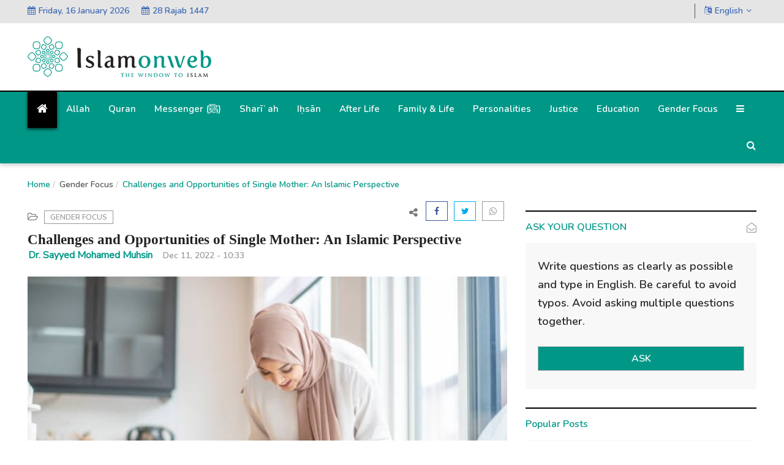

--- FILE ---
content_type: text/html; charset=UTF-8
request_url: https://en.islamonweb.net/challenges-and-opportunities-of-single-mother-an-islamic-perspective
body_size: 22184
content:
<!DOCTYPE html>
<html dir="ltr" lang="en">

<head>
    <meta charset="utf-8">
    <meta http-equiv="X-UA-Compatible" content="IE=edge">
    <meta name="viewport" content="width=device-width, initial-scale=1">
    <title>Challenges and Opportunities of Single Mother: An Islamic Perspective - Islamonweb </title>
    <!-- seo-->
    <meta name="description" content="Aminah bint Wahb, the mother of the Messenger Muhammad (ﷺ) was a single mother as his father passed away before his birth. In Islamic history, the exemplary model of a single mother is Sayyidat Maryam (a.s.), who gave birth to the Prophet ʿĪsā (a.s.). She is the foremost model of a virtuous woman and the only woman with a Quranic chapter named after her. The 19th chapter in the Quran is named Maryam. The Quran says {“O Maryam! Surely Allah has selected you, purified you, and chosen you over all women of the world} (Āl-ʿImrān: 42). Likewise, Muḥammad ibn Idrīs al-Shāfiʿī, the founder of Shāfiʿī madhhab, was brought up by a single mother. "/>
    <meta name="keywords" content="Single mother, Maryam, loneliness, parenting, Tasbīḥ, Rizq, Tawbah.  "/>
    <meta name="author" content="Codingest"/>
    <meta property="og:locale" content="en_US"/>
    <meta property="og:site_name" content="Islamonweb English"/>
    <meta property="og:type" content="article"/>
    <meta property="og:title" content="Challenges and Opportunities of Single Mother: An Islamic Perspective"/>
    <meta property="og:description" content="Aminah bint Wahb, the mother of the Messenger Muhammad (ﷺ) was a single mother as his father passed away before his birth. In Islamic history, the exemplary model of a single mother is Sayyidat Maryam (a.s.), who gave birth to the Prophet ʿĪsā (a.s.). She is the foremost model of a virtuous woman and the only woman with a Quranic chapter named after her. The 19th chapter in the Quran is named Maryam. The Quran says {“O Maryam! Surely Allah has selected you, purified you, and chosen you over all women of the world} (Āl-ʿImrān: 42). Likewise, Muḥammad ibn Idrīs al-Shāfiʿī, the founder of Shāfiʿī madhhab, was brought up by a single mother. "/>
    <meta property="og:url" content="https://en.islamonweb.net/challenges-and-opportunities-of-single-mother-an-islamic-perspective"/>
    <meta property="og:image" content="https://en.islamonweb.net/uploads/images/2022/12/image_750x500_6395647872375.jpg"/>
    <meta property="og:image:width" content="750"/>
    <meta property="og:image:height" content="422"/>
    <meta property="article:author" content="Dr. Sayyed Mohamed Muhsin"/>
    <meta property="fb:app_id" content=""/>
    <meta property="article:published_time" content="2022-12-11 10:33:03"/>
    <meta property="article:modified_time" content="2022-12-11 14:37:34"/>
    <meta name="twitter:card" content="summary_large_image"/>
    <meta name="twitter:site" content="@Islamonweb English"/>
    <meta name="twitter:creator" content="@Dr. Sayyed Mohamed Muhsin"/>
    <meta name="twitter:title" content="Challenges and Opportunities of Single Mother: An Islamic Perspective"/>
    <meta name="twitter:description" content="Aminah bint Wahb, the mother of the Messenger Muhammad (ﷺ) was a single mother as his father passed away before his birth. In Islamic history, the exemplary model of a single mother is Sayyidat Maryam (a.s.), who gave birth to the Prophet ʿĪsā (a.s.). She is the foremost model of a virtuous woman and the only woman with a Quranic chapter named after her. The 19th chapter in the Quran is named Maryam. The Quran says {“O Maryam! Surely Allah has selected you, purified you, and chosen you over all women of the world} (Āl-ʿImrān: 42). Likewise, Muḥammad ibn Idrīs al-Shāfiʿī, the founder of Shāfiʿī madhhab, was brought up by a single mother. "/>
    <meta name="twitter:image" content="https://en.islamonweb.net/uploads/images/2022/12/image_750x500_6395647872375.jpg"/>
    <link rel="canonical" href="https://en.islamonweb.net/challenges-and-opportunities-of-single-mother-an-islamic-perspective"/>
    <link rel="alternate" href="https://en.islamonweb.net/" hreflang="en"/>
    <link rel="shortcut icon" type="image/png" href="https://en.islamonweb.net/uploads/logo/logo_5eeb3be634052.png"/>
    <!---//seo -->
    <link href="https://fonts.googleapis.com/css2?family=Nunito:wght@600&display=swap" rel="stylesheet">
    
    <link href="https://fonts.googleapis.com/css2?family=Nunito+Sans&display=swap" rel="stylesheet">
    <link rel="stylesheet" href="https://en.islamonweb.net/assets/theme/css/font-awesome.min.css">
    <link rel="stylesheet" href="https://en.islamonweb.net/assets/theme/css/bootstrap.min.css">
    <link rel="stylesheet" href="https://en.islamonweb.net/assets/theme/css/fontawesome-stars-o.min.css">
    <link rel="stylesheet" href="https://en.islamonweb.net/assets/theme/css/style.css">
    <link rel="stylesheet" href="https://en.islamonweb.net/assets/theme/css/responsive-style.css">
    <link rel="stylesheet" href="https://en.islamonweb.net/assets/theme/css/colors/theme-color-1.css" id="changeColorScheme">
    <link rel="stylesheet" href="https://en.islamonweb.net/assets/theme/css/custom.css">
    <link rel="stylesheet" href="https://en.islamonweb.net/assets/theme/css/quiz.css">
    <link rel="stylesheet" href="https://en.islamonweb.net/assets/theme/css/custom-responsive.css">
    
    <link rel="stylesheet" href="https://en.islamonweb.net/assets/theme/css/magnific-popup.css">
    <!--[if lt IE 9]> <script src="https://oss.maxcdn.com/libs/html5shiv/3.7.0/html5shiv.js"></script> <script src="https://oss.maxcdn.com/libs/respond.js/1.4.2/respond.min.js"></script><![endif]-->
    <!-- Global site tag (gtag.js) - Google Analytics -->
    <script async src="https://www.googletagmanager.com/gtag/js?id=G-5VL6TM5NYC"></script>
    <script>
      window.dataLayer = window.dataLayer || [];
      function gtag(){dataLayer.push(arguments);}
      gtag('js', new Date());

      gtag('config', 'G-5VL6TM5NYC');
    </script>
</head>

<body data-date-info="0">
    <div class="wrapper">
        <header class="header--section header--style-3">
            <div class="header--topbar bg--color-1-top hidden-xxs hidden-xs">
    <div class="container">
        <div class="float--left float--xs-none text-xs-center">
            <ul class="header--topbar-info nav">
                <li><i class="fa fm fa-calendar"></i>Friday, 16 January 2026 </li>
                <li><i class="fa fm fa-calendar"></i><span class="small-lato black-text" id="islamic-date"></span></li>
            </ul>
        </div>
        <div class="top-bar float--right float--xs-none text-xs-center">
            
            <!-- <ul class="header--topbar-social nav hidden-sm hidden-xxs">
                <li><a href="#"><i class="fa fa-facebook"></i></a></li>
                <li><a href="#"><i class="fa fa-twitter"></i></a></li>
                <li><a href="#"><i class="fa fa-youtube-play"></i></a></li>
            </ul> -->
            <ul class="top-menu top-menu-right">
                                        <!--Check auth-->
                                        
                    
                </ul>
                <ul class="header--topbar-lang nav">
                    <li class="dropdown">
                        <a href="#" class="dropdown-toggle" data-toggle="dropdown"><i class="fa fm fa-language"></i>English<i class="fa flm fa-angle-down"></i></a>
                        <ul class="dropdown-menu" id="language">
                            <li data-value="tg"><a href="#">Telugu</a></li>
                            <li data-value="bg"><a href="#">Bangla</a></li>
                            <li data-value="ud"><a href="#">Urdu</a></li>
                            <li data-value="kn"><a href="#">Kannada</a></li>
                            <li data-value="ml"><a href="#">Malayalam</a></li>
                            <li data-value="as"><a href="#">Assamese</a></li>
                            <li data-value="hindi"><a href="#">Hindi</a></li>
                        </ul>
                    </li>
                </ul>
        </div>
    </div>
</div>
            <div class="header--mainbar">
                <div class="container">
                    <div class="header--logo float--left float--sm-none text-sm-center">
                        <h1 class="h1"> <a href="https://en.islamonweb.net/" class="btn-link"> <img src="https://en.islamonweb.net/assets/theme/img/logo.png" alt="TheSite Logo"> <span class="hidden">Islamonweb</span> </a> </h1> 
                    </div>
                    <div class="header--ad float--right float--sm-none">
                        

                    </div>
                </div>
            </div>
            <div class="header--navbar navbar bd--color-1 bg--color-1" data-trigger="sticky">
    <div class="container">
        <div class="navbar-header">
            <button type="button" class="navbar-toggle collapsed" data-toggle="collapse" data-target="#headerNav" aria-expanded="false" aria-controls="headerNav"> <span class="sr-only">Toggle Navigation</span> <span class="icon-bar"></span> <span class="icon-bar"></span> <span class="icon-bar"></span> </button>
        </div>
        <div id="headerNav" class="navbar-collapse collapse float--left">
            <ul class="header--menu-links nav navbar-nav" data-trigger="hoverIntent">
                                    <li class=" home">
                        <a href="https://en.islamonweb.net/">
                            <i class="fa fa-home"></i>
                        </a>
                    </li>
                                
    <li class=""><a href="https://en.islamonweb.net/Allah">Allah</a></li>



    <li class=""><a href="https://en.islamonweb.net/quran-7">Quran</a></li>


    <li class="dropdown en-font"> 
        <a href="https://en.islamonweb.net/prophet" class="dropdown-toggle" data-toggle="dropdown">Messenger (ﷺ)</a>
        <ul class="dropdown-menu ">
            <li><a href="https://en.islamonweb.net/prophet">All</a></li>
                                                            <li><a href="https://en.islamonweb.net/prophet/seerah">Seerah</a></li>

                                         
                    
                                                                <li><a href="https://en.islamonweb.net/prophet/hadith">Hadith</a></li>

                                         
                    
                                                                <li><a href="https://en.islamonweb.net/prophet/prophetic-stories">Prophetic Stories</a></li>

                                         
                    
                            
        </ul>
    </li>
    <li class="dropdown en-font"> 
        <a href="https://en.islamonweb.net/sharia" class="dropdown-toggle" data-toggle="dropdown">Sharīʿah</a>
        <ul class="dropdown-menu ">
            <li><a href="https://en.islamonweb.net/sharia">All</a></li>
                                                            <li><a href="https://en.islamonweb.net/sharia/hajj">Hajj</a></li>

                                         
                    
                                                                <li><a href="https://en.islamonweb.net/sharia/prayer">Prayer</a></li>

                                         
                    
                                                                <li><a href="https://en.islamonweb.net/sharia/zakat">Zakat &amp; Finance</a></li>

                                         
                    
                                                                <li><a href="https://en.islamonweb.net/sharia/uṣul-al-fiqh">Uṣūl al-Fiqh</a></li>

                                         
                    
                            
        </ul>
    </li>

    <li class=""><a href="https://en.islamonweb.net/ihsan">Iḥsān</a></li>



    <li class=""><a href="https://en.islamonweb.net/after-life">After Life</a></li>



    <li class=""><a href="https://en.islamonweb.net/family-life">Family &amp; Life</a></li>



    <li class=""><a href="https://en.islamonweb.net/Muslim-Personalities">Personalities </a></li>



    <li class=""><a href="https://en.islamonweb.net/Justice">Justice</a></li>



    <li class=""><a href="https://en.islamonweb.net/education">Education </a></li>



    <li class=""><a href="https://en.islamonweb.net/gender-issues">Gender Focus</a></li>


                                    <li class="dropdown relative">
                        <a class="dropdown-toggle dropdown-more-icon" data-toggle="dropdown" href="#">
                            <i class="fa fa-bars"></i>
                        </a>
                        <ul class="dropdown-menu dropdown-more dropdown-top">
                                                                            <li>
                                                    <a href="https://en.islamonweb.net/Live-Islam">
                                                        Living Islam                                                    </a>
                                                </li>
                                                                            <li>
                                                    <a href="https://en.islamonweb.net/know-islam">
                                                        Know Islam                                                    </a>
                                                </li>
                                                                            <li>
                                                    <a href="https://en.islamonweb.net/indian-muslims">
                                                        Indian Muslims                                                    </a>
                                                </li>
                                                                            <li>
                                                    <a href="https://en.islamonweb.net/emerging-issues">
                                                        Emerging Issues                                                    </a>
                                                </li>
                                                                            <li>
                                                    <a href="https://en.islamonweb.net/world-view">
                                                        World View                                                    </a>
                                                </li>
                                                                            <li>
                                                    <a href="https://en.islamonweb.net/mind-matters">
                                                        Mind Matters                                                    </a>
                                                </li>
                                                                            <li>
                                                    <a href="https://en.islamonweb.net/interview">
                                                        Interview                                                    </a>
                                                </li>
                                                                            <li class="dropdown-more-item">
                                                    <a class="dropdown-toggle disabled" data-toggle="dropdown" href="https://en.islamonweb.net/fatwa-on-web">
                                                        Fatwa <span class="icon-arrow-right"></span>
                                                    </a>
                                                    <ul class="dropdown-menu dropdown-sub">
                                                                                                                                                                                                                                                                                                                                                                                                                                                                                                                                                                                                                                                                                                                                                                                        <li>
                                                                    <a role="menuitem" href="https://en.islamonweb.net/fatwa-about-islam">
                                                                        About Islam                                                                    </a>
                                                                </li>
                                                                                                                                                                        </ul>
                                                </li>
                                                                                            <li>
                                                    <a href="https://en.islamonweb.net/Islamic-Hisotry">
                                                        History &amp; Civilization                                                    </a>
                                                </li>
                                                                            <li>
                                                    <a href="https://en.islamonweb.net/ramadan">
                                                        Ramadan                                                    </a>
                                                </li>
                                                    </ul>
                    </li>
                            </ul>
        </div>
                    <form action="https://en.islamonweb.net/search" method="get" id="search_validate" class="header--search-form float--right" accept-charset="utf-8">
            <input type="text" name="q" maxlength="300" pattern=".*\S+.*" class="header--search-control form-control" placeholder="Search..."  required>
            <button type="submit" class="header--search-btn btn"><i class="header--search-icon fa fa-search"></i></button>
        </form>    </div>
</div>            
        </header>
<!-- Section: wrapper -->
<div class="main--breadcrumb hidden-xs">
    <div class="container">
        <ul class="breadcrumb">
            <li>
                <a href="https://en.islamonweb.net/">Home</a>
            </li>
                                    <li>
                            <a href="https://en.islamonweb.net/gender-issues" class="btn-link">Gender Focus</a>
                        </li>
                                <li class="active"> <span>Challenges and Opportunities of Single Mother: An Islamic Perspective</span></li>
        </ul>
    </div>
</div>
<div class="main-content--section pbottom--30">
    <div class="container">
        <div class="row">
            <div class="main--content col-md-8">
                <div class="sticky-content-inner">
                    <div class="post--item post--single post--title-largest pd--30-0">
                        <div class="post--cats">
                            <ul class="nav">
                                <li>
                                    <span><i class="fa fa-folder-open-o"></i></span>
                                </li>
                                <li><a href="https://en.islamonweb.net/gender-issues">Gender Focus</a></li>
                            </ul>
                        </div>
                        <div class="post--social pbottom--30 top-p">
                            <span class="title"><i class="fa fa-share-alt"></i></span>
                            <div class="social--widget style--4">
                                <ul class="nav">
  <li>
      <a href="javascript:void(0)" onclick="window.open('https://www.facebook.com/sharer/sharer.php?u=https://en.islamonweb.net/challenges-and-opportunities-of-single-mother-an-islamic-perspective', 'Share This Post', 'width=640,height=450');return false" class="social-btn-lg facebook">
          <i class="fa fa-facebook"></i>
      </a>
  </li>
  <li>
      <a href="javascript:void(0)" onclick="window.open('https://twitter.com/share?url=https://en.islamonweb.net/challenges-and-opportunities-of-single-mother-an-islamic-perspective&amp;text=Challenges and Opportunities of Single Mother: An Islamic Perspective', 'Share This Post', 'width=640,height=450');return false" class="social-btn-lg twitter">
      <i class="fa fa-twitter"></i>
      </a>
  </li>
  <li>
      <a href="https://api.whatsapp.com/send?text=Challenges and Opportunities of Single Mother: An Islamic Perspective - https://en.islamonweb.net/challenges-and-opportunities-of-single-mother-an-islamic-perspective" class="social-btn-sm whatsapp" target="_blank">
          <i class="fa fa-whatsapp"></i>
      </a>
  </li>
</ul>


                            </div>
                        </div>
                        <div class="post--info">
                            <div class="title bangla-font"><h2 class="h4">Challenges and Opportunities of Single Mother: An Islamic Perspective</h2></div>
                            <ul class="nav meta">
                                                                <li><a class="author" href="https://en.islamonweb.net/profile/dr-sayyed-mohamed-muhsin">Dr. Sayyed Mohamed Muhsin</a></li>
                                                                                                <li><a> Dec 11, 2022&nbsp;-&nbsp;10:33</a></li>
                                                                    <li>Updated:&nbsp;Dec 11, 2022&nbsp;-&nbsp;14:37</li>
                                                                                                <!-- <li>
                                    <span><i class="fa fm fa-eye"></i>10553</span>
                                </li> -->
                                                                <!-- <li>
                                    <a href="#"><i class="fa fm fa-comments-o"></i>02</a>
                                </li> -->
                            </ul>
                            
                        </div>
                        <!-- Post Image-->
                            <div class="post--img">
        <a href="#" class="thumb">
        <img src="https://en.islamonweb.net/uploads/images/2022/12/image_750x_6395647886d7e.jpg" alt="Challenges and Opportunities of Single Mother: An Islamic Perspective" />
            </a>
    </div>                            

                        <!--//Post Image -->
                        <div class="post--content bangla-font">
                            <p>Aminah bint Wahb, the mother of the Messenger Muhammad (<span>ﷺ</span>) was a single mother as his father passed away before his birth. In Islamic history, the exemplary model of a single mother is Sayyidat Maryam (a.s.), who gave birth to the Prophet ʿĪsā (a.s.). She is the foremost model of a virtuous woman and the only woman with a Quranic chapter named after her. The 19<sup>th</sup> chapter in the Quran is named Maryam. The Quran says {&ldquo;O Maryam! Surely Allah has selected you, purified you, and chosen you over all women of the world} (Āl-ʿImrān: 42). Likewise, Muḥammad ibn Idrīs al-Shāfiʿī, the founder of Shāfiʿī madhhab, was brought up by a single mother.</p>
<p>However, the way of a single mother is not all roses. Her struggle is real. The graph of single mothers is going up. The UN Women report says that 13 million single mothers are in India, for example. Globally, eight of every ten lone-parent households are headed by women. A mother&rsquo;s strain, pain and struggle are escalated when her life is transitioned to single motherhood, for which she might be completely unprepared. It may fill the darkness in her life, placing her at the edge of several challenges. It takes a toll on her mental health. A vast vacuum may abruptly emerge in her way, lacking a spouse to share the happiness and sad moments. &ldquo;Happiness shared is doubled, and sadness shared is halved&rdquo;. She may face challenges in undertaking the burden of responsibilities. For many, single motherhood is not a willful choice.</p>
<p>For some, it may cause deadly loneliness, isolation, melancholy and depression and force them to remain silent in a closed world. &nbsp;It will affect their relationship with their children, family, friends and relatives. In the worst scenarios, some may think of ending their life to <span>eliminate</span> the endless cycle of struggle. It is not the case for every single mother, but some amount of distress touches every, and it varies. Some overcome all the troubles and <span>return</span> to everyday life, having a sense of contentment and satisfaction.</p>
<p>The worry will not help solve the problem. The acts of &lsquo;strengthening the relationship with Allah&rsquo; will solve <span>all difficulties</span>. Allah says {So be patient with your Lord&rsquo;s decree, for <u>We are indeed watching over you</u>} (al-Ṭūr: 48). After the patience, He asks {Glorify (<em>Tasbīḥ</em>) your Rabb with His praises when <u>you wake</u> up. Extol His glory <u>at night</u>, and also as <u>the stars fade away</u>.} (al-Ṭūr: 48-49). The <em>Tasbīḥ</em>, particularly at night and early dawn, is an effective pill to cure disturbing feelings. The prayers and glorification of God at the part of the night when worldly life is at a standstill and the glorious hour of early dawn are special.</p>
<p>In the midst of suffering and enormous pain, Sayyidat Maryam said &ldquo;Ah! would that I had died before this! Would that I had been a thing forgotten and out of sight!&rdquo; (Maryam 23). But she then fought against this mental state with her unwavering faith and sailed through the ocean of life to become a unique female figure in entire human history. Likewise, for some, the lone life may become a new beginning of fresh life, as Allah said in the chapter of divorce, {And whoever is mindful of Allah, He will make a way out for them} (al-Ṭalāq: 2).</p>
<p>The stories and stigmas attached to single motherhood may prove wrong in a mother&rsquo;s case when she shows that she is no more a less. It is about stopping negativity feeding and finding time for healing via counselling, coaching and investing time in one&rsquo;s inner development. It will help to boost trust in Allah and confidence in the self to lead her life and the children to a prosperous future.</p>
<p>Single motherhood is not a sin, and it does not make someone a wrongdoer, as long as the separation is not because of her deliberate, illegitimate and non-Islamic attitude, character and decision. If she had made a mistake and caused this separation, it has to be rectified with the required forms of repentance (<em>tawbah</em>).</p>
<p>A solid relationship with Allah will open up sincere bonds with His creatures, which will also help beat the suffocating loneliness. Belief in Allah&rsquo;s plan is another source of solace. The divine insight is {It is quite possible that something you don't like is good for you and that something you love is bad for you. Allah knows, and you do not} (al-Baqarah: 216). After mentioning the ups and downs in the life of the Prophet Mūsā, Allah said {Now you have come here per <u>Our pre-estimation</u>}. The journey of Mūsā through the untrodden path was for &ldquo;crafting him under divine supervision&rdquo; (Ṭāhā: 39) and &ldquo;moulding him for Allah&rsquo;s service (Ṭāhā: 41). The lesson in these verses is not for Mūsā, but for us to whom the Quran was sent down.</p>
<p><strong>When you ask people, you feel poor. </strong></p>
<p><strong>When you ask Allah, you feel rich. </strong></p>
<p><strong>In life, people come and go.</strong></p>
<p><strong>But Allah remains closer, </strong></p>
<p><strong>Closer than our jugular vein (ḥabl al-Warīd)</strong></p>
<p><strong>People turn off by calls for help</strong></p>
<p><strong>Allah loves to be asked.</strong></p>
<p><strong>If you walk towards Allah,</strong></p>
<p><strong>He will run towards you, </strong></p>
<p><strong>With manifold munificence. </strong></p>
<p>Allah says {Verily, We have created man, and We know what his innermost self whispers within him: for We are closer to him than his neck-vein} (Qāf: 16). Asking the help of Most-Powerful is the source of solution and solace. &ldquo;Allah is enough for me. There is no true god but Him, in Him I put my trust, and He is the Lord of the Great Throne&rdquo; (<em>Ḥasbiya Allāhu lā ilāha illā huwa ʿalayhi tawakkaltu wa-huwa rabbu al-ʿarshi al-ʿaẓīm</em>).</p>
<p>Remembrance of Allah&rsquo;s favours will enlighten the dark corridors of the heart, as seen in the Quran {Those who believe and whose hearts find comfort in the remembrance of Allah. Indeed <u>in the remembrance of Allah do hearts find comfort</u>} (al-Raʿd: 28). The test may be in different forms. Some will be tested with wealth and happiness, which needs earnest efforts of gratitude. Some will be examined with deprivation and pain, which needs intense forms of patience.&nbsp;</p>
<p>Another challenge is parenting which is a herculean task, especially in contemporary times in which, on a daily basis, children are influenced by several people via online media, whom parents are unaware of. Once it has to be carried singularly by the mother, it might become backbreaking and laborious, which requires extraordinarily enormous strength. It is a crucial challenge. However, it may give them a chance to raise their children in a faith-based way, which might be difficult when they are sharing the responsibility at times. Allah, the compassionate, will reward this sacrifice in the hereafter. In this world, the Almighty will bless her with children who will make her proud and satisfied.</p>
<p>The thought of financial burden might be another problem. Firstly, as having a husband will not guarantee financial stability, the absence of a husband will not close the doors of sustenance. &ldquo;You don&rsquo;t know the address of your <em>rizq</em> (livelihood and provision), but the <em>rizq</em> accurately knows your address. It will never go wrong&rdquo;. Allah says {If the spouses do separate, Allah will make each one independent of the other out of His own limitless resources, Allah is Ample giving, Wise} (al-Nisā&rsquo;: 130).</p>
<p>From an Islamic perspective, women have been deemed an essential brick in the infrastructure of family and society. The Quran stressfully reminds people of moms&rsquo; struggle for children, for example {We have enjoined upon man goodness towards his parents: <u>his mother bore him by bearing strain upon strain, and his utter dependence on her lasted two years</u>. We have enjoined upon man goodness towards his parents: his mother bore him by bearing strain upon strain, and his utter dependence on her lasted two years} (Luqman: 14). The fourth chapter in the Quran is named as Al-Nisā&rsquo; (Women). To her, every individual is indebted to be kind and in good companionship with triple effects, as stressed by the Prophet <span>ﷺ</span> in the following hadith: Abu Huraira reported that a person came to Allah&rsquo;s Messenger (<span>ﷺ</span>) and said: Who among the people is most deserving of a fine treatment from me? He (<span>ﷺ</span>) said: Your mother. He again said: Then who (is the next one)? He (<span>ﷺ</span>) said: Again, it is your mother. He said: Then who (is the next one)? He (<span>ﷺ</span>) said: Again, it is your mother. He (again) said: Then who? Thereupon he (<span>ﷺ</span>) said: Then it is your father (Sahih Muslim, Book: 32, Number 6180). All these virtues are assembled in moms because of their struggle and sacrifice for their children, the causes that are multiplied in the case of a single mother.</p>
<p><strong>About author:</strong></p>
<p><em>Sayyed Mohamed Muhsin is an assistant professor of Islamic jurisprudence at International Islamic University (IIUM), Kuala Lumpur. He also serves as Editor-in-Chief of<span style="background-color: #ffffff;">&nbsp;</span></em><a href="https://en.islamonweb.net/"><em><span style="background-color: #ffffff;">Islamonweb-English</span>.</em></a></p>                        </div>
                                                <div class="disclaimer">
                            <h4>Disclaimer</h4>
                            <p>The views expressed in this article are the author’s own and do not necessarily mirror Islamonweb’s editorial stance.</p>
                        </div>
                                            <!--Optional Url Button -->
                                            </div>
                                        


                                        <div class="comment--form pd--30-0">
    <div class="post--items-title">
        <h2 class="h4">Leave A Comment</h2>
        <i class="icon fa fa-pencil-square-o"></i>
    </div>
    <div class="comment-respond">
        <div class="col-md-12" id="message-comment-result"></div>
                    <form id="make_comment">
                <input type="hidden" name="parent_id" value="0">
                <input type="hidden" name="post_id" value="322">
                <div class="row">
                    <div class="col-sm-6">
                        <label> <span>Comment *</span> <textarea name="comment" class="form-control" required></textarea></label>
                    </div>
                    <div class="col-sm-6">
                        <label> <span>Name *</span> 
                            <input type="text" name="name" class="form-control" required /> </label>
                        <label> <span>Email *</span> <input type="email" name="email" class="form-control" required /> </label>
                    </div>
                    <div class="col-md-12">
                       <button type="submit" class="btn btn-primary">Post Comment</button>
                    </div>
                </div>
            </form>
            </div>
</div>                                                <div class="comment--list pd--30-0" id="comment-result">
    <input type="hidden" value="5" id="post_comment_limit">
         <div class="post--items-title">
        <h2 class="h4">5 Comments</h2>
        <i class="icon fa fa-comments-o"></i>
    </div>
         <ul class="comment--items nav">
                    <li>
                <div class="comment--item clearfix">
                    <div class="comment--img float--left">
                        <img src="https://en.islamonweb.net/assets/theme/img/user.png" alt="Aeishah L Abdul-Raheem" />
                    </div>
                    <div class="comment--info">
                        <div class="comment--header clearfix">
                            <p class="name">Aeishah L Abdul-Raheem</p>
                            <p class="date">1 year ago</p>
                            <a href="javascript:void(0)" onclick="show_comment_box('575');" class="reply"><i class="fa fa-mail-reply"></i></a>
                        </div>
                        <div class="comment--content">
                            <p>Beautiful mashallah shukran </p>
                        </div>
                    </div>
                </div>
                <div id="sub_comment_form_575" class="row-sub-comment visible-sub-comment"></div>
                <ul class="comment--items nav">
                                    </ul>
            </li>
                        <li>
                <div class="comment--item clearfix">
                    <div class="comment--img float--left">
                        <img src="https://en.islamonweb.net/assets/theme/img/user.png" alt="NB" />
                    </div>
                    <div class="comment--info">
                        <div class="comment--header clearfix">
                            <p class="name">NB</p>
                            <p class="date">2 years ago</p>
                            <a href="javascript:void(0)" onclick="show_comment_box('343');" class="reply"><i class="fa fa-mail-reply"></i></a>
                        </div>
                        <div class="comment--content">
                            <p>Love this article, very well written ma sha Allah</p>
                        </div>
                    </div>
                </div>
                <div id="sub_comment_form_343" class="row-sub-comment visible-sub-comment"></div>
                <ul class="comment--items nav">
                                    </ul>
            </li>
                        <li>
                <div class="comment--item clearfix">
                    <div class="comment--img float--left">
                        <img src="https://en.islamonweb.net/assets/theme/img/user.png" alt="Talha Ubaidullah" />
                    </div>
                    <div class="comment--info">
                        <div class="comment--header clearfix">
                            <p class="name">Talha Ubaidullah</p>
                            <p class="date">2 years ago</p>
                            <a href="javascript:void(0)" onclick="show_comment_box('218');" class="reply"><i class="fa fa-mail-reply"></i></a>
                        </div>
                        <div class="comment--content">
                            <p>Jazakallah. This blog beautifully highlights the challenges and strengths of single mothers, drawing inspiration from both Islamic history and scripture. It also prioritizes the importance of faith, patience, and remembrance of Allah in overcoming difficulties.</p>
                        </div>
                    </div>
                </div>
                <div id="sub_comment_form_218" class="row-sub-comment visible-sub-comment"></div>
                <ul class="comment--items nav">
                                    </ul>
            </li>
                        <li>
                <div class="comment--item clearfix">
                    <div class="comment--img float--left">
                        <img src="https://en.islamonweb.net/assets/theme/img/user.png" alt="Bilkisu Bebi Musa " />
                    </div>
                    <div class="comment--info">
                        <div class="comment--header clearfix">
                            <p class="name">Bilkisu Bebi Musa </p>
                            <p class="date">2 years ago</p>
                            <a href="javascript:void(0)" onclick="show_comment_box('176');" class="reply"><i class="fa fa-mail-reply"></i></a>
                        </div>
                        <div class="comment--content">
                            <p>Jazzakumullah khair wa Bjannatul Firdaus for sharing. </p>
                        </div>
                    </div>
                </div>
                <div id="sub_comment_form_176" class="row-sub-comment visible-sub-comment"></div>
                <ul class="comment--items nav">
                                    </ul>
            </li>
                        <li>
                <div class="comment--item clearfix">
                    <div class="comment--img float--left">
                        <img src="https://en.islamonweb.net/assets/theme/img/user.png" alt="إسماعيل Mahongbin " />
                    </div>
                    <div class="comment--info">
                        <div class="comment--header clearfix">
                            <p class="name">إسماعيل Mahongbin </p>
                            <p class="date">3 years ago</p>
                            <a href="javascript:void(0)" onclick="show_comment_box('75');" class="reply"><i class="fa fa-mail-reply"></i></a>
                        </div>
                        <div class="comment--content">
                            <p>بسم الله والحمد لله والصلاة والسلام علي رسول الله وبعد:
الأم هي تعطي ولاتنتظر ان تأخذ مقابل العطاء ،فهي سبب وجود نا على هذه الحياة ،اللهم ارحمها يا رب العالمين.</p>
                        </div>
                    </div>
                </div>
                <div id="sub_comment_form_75" class="row-sub-comment visible-sub-comment"></div>
                <ul class="comment--items nav">
                                    </ul>
            </li>
                </ul>
    </div>                                        <div class="post--social pbottom--30">
                        <span class="title"><i class="fa fa-share-alt"></i></span>
                        <div class="social--widget style--4">
                            <ul class="nav">
  <li>
      <a href="javascript:void(0)" onclick="window.open('https://www.facebook.com/sharer/sharer.php?u=https://en.islamonweb.net/challenges-and-opportunities-of-single-mother-an-islamic-perspective', 'Share This Post', 'width=640,height=450');return false" class="social-btn-lg facebook">
          <i class="fa fa-facebook"></i>
      </a>
  </li>
  <li>
      <a href="javascript:void(0)" onclick="window.open('https://twitter.com/share?url=https://en.islamonweb.net/challenges-and-opportunities-of-single-mother-an-islamic-perspective&amp;text=Challenges and Opportunities of Single Mother: An Islamic Perspective', 'Share This Post', 'width=640,height=450');return false" class="social-btn-lg twitter">
      <i class="fa fa-twitter"></i>
      </a>
  </li>
  <li>
      <a href="https://api.whatsapp.com/send?text=Challenges and Opportunities of Single Mother: An Islamic Perspective - https://en.islamonweb.net/challenges-and-opportunities-of-single-mother-an-islamic-perspective" class="social-btn-sm whatsapp" target="_blank">
          <i class="fa fa-whatsapp"></i>
      </a>
  </li>
</ul>


                        </div>
                    </div>
                    <div class="post--nav">
    <ul class="nav row">
        <li class="col-xs-6 ptop--30 pbottom--30">
                        <div class="post--item">
                <div class="post--img">
                    <a href="https://en.islamonweb.net/living-islam-and-multiple-questions" class="thumb">
                        

    
                                <img src="https://en.islamonweb.net/uploads/images/2020/12/image_140x98_5fc67acab55e9.jpg" alt="Living Islam and Multiple Questions"/>
            


                    </a> 
                    <div class="post--info">
                        <ul class="nav meta">
                                <li><a href="https://en.islamonweb.net/profile/dr-faisal-kp">Dr. Faisal KP</a></li>
	<li><a href="#">Nov 30, 2020</li>
<!--     <span><i class="icon-comment"></i></span>
    <span class="m-r-0"><i class="icon-eye"></i>3554</span>
 -->                        </ul>
                        <div class="title">
                            <h3 class="h4"><a href="https://en.islamonweb.net/living-islam-and-multiple-questions" class="btn-link">Living Islam and Multiple Questions</a></h3>
                        </div>
                    </div>
                </div>
            </div>
                    </li>
        <li class="col-xs-6 ptop--30 pbottom--30">
                        <div class="post--item">
                <div class="post--img">
                    <a href="https://en.islamonweb.net/darul-huda-the-niche-of-educational-reform-in-south-india" class="thumb">
                        

    
                                <img src="https://en.islamonweb.net/uploads/images/2022/12/image_140x98_6399cb13d608a.jpg" alt="Darul Huda Islamic University: The Niche of Educational Reform in South India"/>
            


                    </a> 
                    <div class="post--info">
                        <ul class="nav meta">
                                 <li><a href="https://en.islamonweb.net/profile/prof-dr-bahauddeen-muhammed-jamaluddeen-nadwi">Prof. Dr. Bahauddeen Muhammed Jamaluddeen Nadwi</a></li>
	<li><a href="#">Dec 14, 2022</li>
<!--     <span><i class="icon-comment"></i></span>
    <span class="m-r-0"><i class="icon-eye"></i>5439</span>
 -->                        </ul>
                        <div class="title">
                            <h3 class="h4"><a href="https://en.islamonweb.net/darul-huda-the-niche-of-educational-reform-in-south-india" class="btn-link">Darul Huda Islamic University: The Niche of Educational Reform in South India</a></h3>
                        </div>
                    </div>
                </div>
            </div>
                    </li>
    </ul>
</div>
                    
                    <div class="comment--form pd--30-0">
                        <div class="fb-comments" data-href="" data-width="" data-numposts="5"></div>
                        
                    </div>
                    
                    <div class="post--related ptop--30">
                        <div class="post--items-title">
                            <h2 class="h4">Related Posts</h2>
                        </div>
                        <div class="post--items post--items-2">
                            <ul class="nav row">
                                                                                                <li class="col-sm-6 pbottom--30">
                                    <div class="post--item post--layout-2">
                                        <div class="post--img">
                                            <a href="https://en.islamonweb.net/beyond-platonic-friendships-unveiling-the-islamic-perspective-on-true-and-balanced-bonds" class="thumb">
                                                

    
                                <img src="https://en.islamonweb.net/uploads/images/2023/07/image_380x226_64c3a0c8bc788.jpg" alt="Beyond Platonic Friendships: Unveiling the Islamic Perspective on True and Balanced Bonds"/>
            


                                            </a> 
                                            <a href="https://en.islamonweb.net/gender-issues" class="cat">Gender Focus</a> 
                                            <div class="post--info">
                                                <ul class="nav meta">
                                                        <li><a href="https://en.islamonweb.net/profile/unais-kashmir">Unais Kashmir</a></li>
	<li><a href="#">Jul 28, 2023</li>
<!--     <span><i class="icon-comment"></i>0</span>
    <span class="m-r-0"><i class="icon-eye"></i>2757</span>
 -->                                                </ul>
                                                <div class="title bangla-font">
                                                    <h3 class="h4"><a href="https://en.islamonweb.net/beyond-platonic-friendships-unveiling-the-islamic-perspective-on-true-and-balanced-bonds" class="btn-link">Beyond Platonic Friendships: Unveiling the Islamic Perspective...</a></h3>
                                                </div>
                                            </div>
                                        </div>
                                    </div>
                                </li>
                                                                <li class="col-sm-6 pbottom--30">
                                    <div class="post--item post--layout-2">
                                        <div class="post--img">
                                            <a href="https://en.islamonweb.net/role-of-women-in-building-a-society-a-female-perspective" class="thumb">
                                                

    
                                <img src="https://en.islamonweb.net/uploads/images/2020/12/image_380x226_5fd42bfb2fb7e.jpg" alt="Role of Women in Building A Society: A Female Perspective"/>
            


                                            </a> 
                                            <a href="https://en.islamonweb.net/gender-issues" class="cat">Gender Focus</a> 
                                            <div class="post--info">
                                                <ul class="nav meta">
                                                        <li><a href="https://en.islamonweb.net/profile/elif-tom-abdul-jabbar-kutty">Elif Tom Abdul Jabbar Kutty</a></li>
	<li><a href="#">Dec 11, 2020</li>
<!--     <span><i class="icon-comment"></i>0</span>
    <span class="m-r-0"><i class="icon-eye"></i>3316</span>
 -->                                                </ul>
                                                <div class="title bangla-font">
                                                    <h3 class="h4"><a href="https://en.islamonweb.net/role-of-women-in-building-a-society-a-female-perspective" class="btn-link">Role of Women in Building A Society: A Female Perspective</a></h3>
                                                </div>
                                            </div>
                                        </div>
                                    </div>
                                </li>
                                                                <li class="col-sm-6 pbottom--30">
                                    <div class="post--item post--layout-2">
                                        <div class="post--img">
                                            <a href="https://en.islamonweb.net/the-modern-self-expressive-individualism-and-gender-dilemmas-a-philosophical-inquiry" class="thumb">
                                                

    
                                <img src="https://en.islamonweb.net/uploads/images/2025/07/image_380x226_68711561dc2a7.jpg" alt="The Modern Self, Expressive Individualism, and Gender Dilemmas:  A Philosophical Inquiry"/>
            


                                            </a> 
                                            <a href="https://en.islamonweb.net/gender-issues" class="cat">Gender Focus</a> 
                                            <div class="post--info">
                                                <ul class="nav meta">
                                                        <li><a href="https://en.islamonweb.net/profile/muhammed-najil-kk">Muhammed Najil K.K</a></li>
	<li><a href="#">Jul 11, 2025</li>
<!--     <span><i class="icon-comment"></i>0</span>
    <span class="m-r-0"><i class="icon-eye"></i>1260</span>
 -->                                                </ul>
                                                <div class="title bangla-font">
                                                    <h3 class="h4"><a href="https://en.islamonweb.net/the-modern-self-expressive-individualism-and-gender-dilemmas-a-philosophical-inquiry" class="btn-link">The Modern Self, Expressive Individualism, and Gender Dilemmas:...</a></h3>
                                                </div>
                                            </div>
                                        </div>
                                    </div>
                                </li>
                                                                <li class="col-sm-6 pbottom--30">
                                    <div class="post--item post--layout-2">
                                        <div class="post--img">
                                            <a href="https://en.islamonweb.net/an-appraisal-of-gender-roles-in-islam-with-regards-to-the-quranic-concept-of-qiwama" class="thumb">
                                                

    
                                <img src="https://en.islamonweb.net/uploads/images/2020/12/image_380x226_5fd4302d65d01.jpg" alt="An Appraisal of Gender Roles in Islam  Regarding the Quranic Concept of Qiwama"/>
            


                                            </a> 
                                            <a href="https://en.islamonweb.net/gender-issues" class="cat">Gender Focus</a> 
                                            <div class="post--info">
                                                <ul class="nav meta">
                                                        <li><a href="https://en.islamonweb.net/profile/rasheed-elamkulam"> Rasheed Hudawi Elamkulam</a></li>
	<li><a href="#">Dec 11, 2020</li>
<!--     <span><i class="icon-comment"></i>0</span>
    <span class="m-r-0"><i class="icon-eye"></i>4185</span>
 -->                                                </ul>
                                                <div class="title bangla-font">
                                                    <h3 class="h4"><a href="https://en.islamonweb.net/an-appraisal-of-gender-roles-in-islam-with-regards-to-the-quranic-concept-of-qiwama" class="btn-link">An Appraisal of Gender Roles in Islam Regarding the Quranic...</a></h3>
                                                </div>
                                            </div>
                                        </div>
                                    </div>
                                </li>
                                                                <li class="col-sm-6 pbottom--30">
                                    <div class="post--item post--layout-2">
                                        <div class="post--img">
                                            <a href="https://en.islamonweb.net/faith-under-fire-navigating-lgbtq-discourses-with-islamic-values" class="thumb">
                                                

    
                                <img src="https://en.islamonweb.net/uploads/images/2024/11/image_380x226_674941666679b.jpg" alt="Faith Under Fire: Navigating LGBTQ Discourses with Islamic Values"/>
            


                                            </a> 
                                            <a href="https://en.islamonweb.net/gender-issues" class="cat">Gender Focus</a> 
                                            <div class="post--info">
                                                <ul class="nav meta">
                                                        <li><a href="https://en.islamonweb.net/profile/mujthaba-minhaj">Mujthaba Minhaj</a></li>
	<li><a href="#">Nov 29, 2024</li>
<!--     <span><i class="icon-comment"></i>0</span>
    <span class="m-r-0"><i class="icon-eye"></i>3468</span>
 -->                                                </ul>
                                                <div class="title bangla-font">
                                                    <h3 class="h4"><a href="https://en.islamonweb.net/faith-under-fire-navigating-lgbtq-discourses-with-islamic-values" class="btn-link">Faith Under Fire: Navigating LGBTQ Discourses with Islamic...</a></h3>
                                                </div>
                                            </div>
                                        </div>
                                    </div>
                                </li>
                                                                <li class="col-sm-6 pbottom--30">
                                    <div class="post--item post--layout-2">
                                        <div class="post--img">
                                            <a href="https://en.islamonweb.net/is-a-womans-voice-awrah" class="thumb">
                                                

    
                                <img src="https://en.islamonweb.net/uploads/images/2023/06/image_380x226_648282b0a1cb6.jpg" alt="Is a Woman&#039;s Voice &#039;Awrah&#039;?"/>
            


                                            </a> 
                                            <a href="https://en.islamonweb.net/gender-issues" class="cat">Gender Focus</a> 
                                            <div class="post--info">
                                                <ul class="nav meta">
                                                        <li><a href="https://en.islamonweb.net/profile/ossman-nordin">Ossman Nordin</a></li>
	<li><a href="#">Jun 8, 2023</li>
<!--     <span><i class="icon-comment"></i>1</span>
    <span class="m-r-0"><i class="icon-eye"></i>38222</span>
 -->                                                </ul>
                                                <div class="title bangla-font">
                                                    <h3 class="h4"><a href="https://en.islamonweb.net/is-a-womans-voice-awrah" class="btn-link">Is a Woman&#039;s Voice &#039;Awrah&#039;?</a></h3>
                                                </div>
                                            </div>
                                        </div>
                                    </div>
                                </li>
                                                            </ul>
                        </div>
                        

                        
                    </div>
                </div>
            </div>
            <div class="main--sidebar col-md-4 ptop--30 pbottom--30">
                <div class="sticky-content-inner">
                    


<div class="widget">
    <div class="widget--title">
        <h2 class="h4">ASK YOUR QUESTION</h2> <i class="icon fa fa-envelope-open-o"></i>
    </div>
    <div class="subscribe--widget">
        <div class="content">
            <p>Write questions as clearly as possible and type in English. Be careful to avoid typos. Avoid asking multiple questions together.</p>
        </div>
        <button data-toggle="modal" data-target="#ask-qsn-modal" type="submit" class="btn btn-lg btn-block btn-default active">ASK</button>
    </div>
</div>
        <div class="widget">
            <!--Widget: Popular Posts-->
<div class="widget--title" >
    <h2 class="h4">Popular Posts</h2>
</div>
<div class="list--widget list--widget-1" >
    <div class="post--items post--items-3">
        <ul class="nav" >
                            <li>
    <div class="post--item post--layout-3 ">
        <div class="post--img">
            <a href="https://en.islamonweb.net/abu-jahl-and-abu-lahab-a-comparative-study-of-two-notorious-enemies-of-islam" class="thumb">
                

    
                                <img src="https://en.islamonweb.net/uploads/images/2024/11/image_140x98_6731c657abd4d.jpg" alt="Abu Jahl and Abu Lahab: A Comparative Study of Two Notorious Enemies of Islam"/>
            


            </a>
            <div class="post--info">
                <ul class="nav meta">
                        <li><a href="https://en.islamonweb.net/profile/mohammed-shebeen-t">Mohammed Shebeen T</a></li>
	<li><a href="#">Nov 11, 2024</li>
<!--     <span><i class="icon-comment"></i>2</span>
    <span class="m-r-0"><i class="icon-eye"></i>2357</span>
 -->                </ul>
                <div class="title bangla-font">
                    <h3 class="h4 small-f">
                        <a href="https://en.islamonweb.net/abu-jahl-and-abu-lahab-a-comparative-study-of-two-notorious-enemies-of-islam" class="btn-link">
                            Abu Jahl and Abu Lahab: A Comparative Study of Two Notorious...        
                        </a>
                    </h3> 
                </div>
            </div>
        </div>
    </div>
</li>                                <li>
    <div class="post--item post--layout-3 ">
        <div class="post--img">
            <a href="https://en.islamonweb.net/kaba" class="thumb">
                

    
                                <img src="https://en.islamonweb.net/uploads/images/2024/06/image_140x98_667237956fe2d.jpg" alt="The Sacred Kaaba: A Journey Through Its History, Renovations, and Features"/>
            


            </a>
            <div class="post--info">
                <ul class="nav meta">
                        <li><a href="https://en.islamonweb.net/profile/web-desk">Web Desk</a></li>
	<li><a href="#">Jun 19, 2024</li>
<!--     <span><i class="icon-comment"></i>0</span>
    <span class="m-r-0"><i class="icon-eye"></i>1974</span>
 -->                </ul>
                <div class="title bangla-font">
                    <h3 class="h4 small-f">
                        <a href="https://en.islamonweb.net/kaba" class="btn-link">
                            The Sacred Kaaba: A Journey Through Its History, Renovations, and Features        
                        </a>
                    </h3> 
                </div>
            </div>
        </div>
    </div>
</li>                                <li>
    <div class="post--item post--layout-3 ">
        <div class="post--img">
            <a href="https://en.islamonweb.net/fasting-in-the-month-of-rajab-juristic-rulings-and-the-authenticity-of-its-hadiths" class="thumb">
                

    
                                <img src="https://en.islamonweb.net/uploads/images/2025/12/image_140x98_694925d02ccec.jpg" alt="Fasting in the Month of Rajab: Juristic Rulings and the Authenticity of Its Hadiths"/>
            


            </a>
            <div class="post--info">
                <ul class="nav meta">
                        <li><a href="https://en.islamonweb.net/profile/shawqi-ibrahim-allam">Shawqi Ibrahim Allam</a></li>
	<li><a href="#">Dec 22, 2025</li>
<!--     <span><i class="icon-comment"></i>0</span>
    <span class="m-r-0"><i class="icon-eye"></i>1864</span>
 -->                </ul>
                <div class="title bangla-font">
                    <h3 class="h4 small-f">
                        <a href="https://en.islamonweb.net/fasting-in-the-month-of-rajab-juristic-rulings-and-the-authenticity-of-its-hadiths" class="btn-link">
                            Fasting in the Month of Rajab: Juristic Rulings and the...        
                        </a>
                    </h3> 
                </div>
            </div>
        </div>
    </div>
</li>                                <li>
    <div class="post--item post--layout-3 ">
        <div class="post--img">
            <a href="https://en.islamonweb.net/isra-and-miraj-the-great-miracles-of-theprophetﷺ" class="thumb">
                

    
                                <img src="https://en.islamonweb.net/uploads/images/2024/02/image_140x98_65c442e4705c4.jpg" alt="Isra and Mi&#039;raj: The Great Miracles of the Prophet ﷺ"/>
            


            </a>
            <div class="post--info">
                <ul class="nav meta">
                        <li><a href="https://en.islamonweb.net/profile/mohammad-shekh">Mohammad Shekh</a></li>
	<li><a href="#">Feb 8, 2024</li>
<!--     <span><i class="icon-comment"></i>0</span>
    <span class="m-r-0"><i class="icon-eye"></i>1686</span>
 -->                </ul>
                <div class="title bangla-font">
                    <h3 class="h4 small-f">
                        <a href="https://en.islamonweb.net/isra-and-miraj-the-great-miracles-of-theprophetﷺ" class="btn-link">
                            Isra and Mi&#039;raj: The Great Miracles of the Prophet ﷺ        
                        </a>
                    </h3> 
                </div>
            </div>
        </div>
    </div>
</li>                                <li>
    <div class="post--item post--layout-3 ">
        <div class="post--img">
            <a href="https://en.islamonweb.net/islamic-perspectives-on-tattoos-and-piercings" class="thumb">
                

    
                                <img src="https://en.islamonweb.net/uploads/images/2024/01/image_140x98_65a8999ed0d53.jpg" alt="Islamic Perspectives on Tattoos and Piercings"/>
            


            </a>
            <div class="post--info">
                <ul class="nav meta">
                        <li><a href="https://en.islamonweb.net/profile/fathima-asala-kt">Fathima Asala KT</a></li>
	<li><a href="#">Jan 18, 2024</li>
<!--     <span><i class="icon-comment"></i>3</span>
    <span class="m-r-0"><i class="icon-eye"></i>1600</span>
 -->                </ul>
                <div class="title bangla-font">
                    <h3 class="h4 small-f">
                        <a href="https://en.islamonweb.net/islamic-perspectives-on-tattoos-and-piercings" class="btn-link">
                            Islamic Perspectives on Tattoos and Piercings        
                        </a>
                    </h3> 
                </div>
            </div>
        </div>
    </div>
</li>                        </ul>
    </div>
</div>        </div>
                <div class="widget">
            <!--Widget: Popular Posts-->
<div class="widget--title" >
    <h2 class="h4">Recommended Posts</h2>
</div>
<div class="list--widget list--widget-1" >
    <div class="post--items post--items-3">
        <ul class="nav" >
                            <li>
    <div class="post--item post--layout-3 ">
        <div class="post--img">
            <a href="https://en.islamonweb.net/afghan-womens-rights-are-not-a-western-idea-they-are-islamic-rights" class="thumb">
                

    
                                <img src="https://en.islamonweb.net/uploads/images/2025/10/image_140x98_6900772d13f09.jpg" alt="Afghan Women’s Rights Are Not a Western Idea; They Are Islamic Rights   "/>
            


            </a>
            <div class="post--info">
                <ul class="nav meta">
                        <li><a href="https://en.islamonweb.net/profile/waresa-azizi">Waresa Azizi</a></li>
	<li><a href="#">Oct 28, 2025</li>
<!--     <span><i class="icon-comment"></i>0</span>
    <span class="m-r-0"><i class="icon-eye"></i>1169</span>
 -->                </ul>
                <div class="title bangla-font">
                    <h3 class="h4 small-f">
                        <a href="https://en.islamonweb.net/afghan-womens-rights-are-not-a-western-idea-they-are-islamic-rights" class="btn-link">
                            Afghan Women’s Rights Are Not a Western Idea; They Are...        
                        </a>
                    </h3> 
                </div>
            </div>
        </div>
    </div>
</li>                                <li>
    <div class="post--item post--layout-3 ">
        <div class="post--img">
            <a href="https://en.islamonweb.net/when-trust-is-lost-a-sign-of-the-hour" class="thumb">
                

    
                                <img src="https://en.islamonweb.net/uploads/images/2025/10/image_140x98_68fc5e23bfe04.jpg" alt="When Trust is Lost: A Sign of the Hour"/>
            


            </a>
            <div class="post--info">
                <ul class="nav meta">
                        <li><a href="https://en.islamonweb.net/profile/web-desk">Web Desk</a></li>
	<li><a href="#">Oct 25, 2025</li>
<!--     <span><i class="icon-comment"></i>0</span>
    <span class="m-r-0"><i class="icon-eye"></i>1223</span>
 -->                </ul>
                <div class="title bangla-font">
                    <h3 class="h4 small-f">
                        <a href="https://en.islamonweb.net/when-trust-is-lost-a-sign-of-the-hour" class="btn-link">
                            When Trust is Lost: A Sign of the Hour        
                        </a>
                    </h3> 
                </div>
            </div>
        </div>
    </div>
</li>                                <li>
    <div class="post--item post--layout-3 ">
        <div class="post--img">
            <a href="https://en.islamonweb.net/the-rise-and-triumph-of-the-secular-muslim-a-genealogy" class="thumb">
                

    
                                <img src="https://en.islamonweb.net/uploads/images/2025/10/image_140x98_68f252122d7ab.jpg" alt="The Rise and Triumph of the Secular Muslim: A Genealogy"/>
            


            </a>
            <div class="post--info">
                <ul class="nav meta">
                        <li><a href="https://en.islamonweb.net/profile/muhammed-nishad-k">Muhammed Nishad .K</a></li>
	<li><a href="#">Oct 17, 2025</li>
<!--     <span><i class="icon-comment"></i>0</span>
    <span class="m-r-0"><i class="icon-eye"></i>1593</span>
 -->                </ul>
                <div class="title bangla-font">
                    <h3 class="h4 small-f">
                        <a href="https://en.islamonweb.net/the-rise-and-triumph-of-the-secular-muslim-a-genealogy" class="btn-link">
                            The Rise and Triumph of the Secular Muslim: A Genealogy        
                        </a>
                    </h3> 
                </div>
            </div>
        </div>
    </div>
</li>                                <li>
    <div class="post--item post--layout-3 ">
        <div class="post--img">
            <a href="https://en.islamonweb.net/knowledge-power-and-islam-engaging-with-modernity" class="thumb">
                

    
                                <img src="https://en.islamonweb.net/uploads/images/2025/10/image_140x98_68f0c70e11d2c.jpg" alt="Knowledge, Power, and Islam: Engaging with Modernity"/>
            


            </a>
            <div class="post--info">
                <ul class="nav meta">
                        <li><a href="https://en.islamonweb.net/profile/muhammed-mishab-kp">Muhammed Mishab KP</a></li>
	<li><a href="#">Oct 16, 2025</li>
<!--     <span><i class="icon-comment"></i>0</span>
    <span class="m-r-0"><i class="icon-eye"></i>1039</span>
 -->                </ul>
                <div class="title bangla-font">
                    <h3 class="h4 small-f">
                        <a href="https://en.islamonweb.net/knowledge-power-and-islam-engaging-with-modernity" class="btn-link">
                            Knowledge, Power, and Islam: Engaging with Modernity        
                        </a>
                    </h3> 
                </div>
            </div>
        </div>
    </div>
</li>                                <li>
    <div class="post--item post--layout-3 ">
        <div class="post--img">
            <a href="https://en.islamonweb.net/clear-mind-connected-soul-islamic-mindfulness-in-a-noisy-age" class="thumb">
                

    
                                <img src="https://en.islamonweb.net/uploads/images/2025/10/image_140x98_68ef85277b9c4.jpg" alt="Clear Mind, Connected Soul: Islamic Mindfulness in a Noisy Age"/>
            


            </a>
            <div class="post--info">
                <ul class="nav meta">
                        <li><a href="https://en.islamonweb.net/profile/jasir-ahammed">Jasir Ahammed</a></li>
	<li><a href="#">Oct 15, 2025</li>
<!--     <span><i class="icon-comment"></i>0</span>
    <span class="m-r-0"><i class="icon-eye"></i>1198</span>
 -->                </ul>
                <div class="title bangla-font">
                    <h3 class="h4 small-f">
                        <a href="https://en.islamonweb.net/clear-mind-connected-soul-islamic-mindfulness-in-a-noisy-age" class="btn-link">
                            Clear Mind, Connected Soul: Islamic Mindfulness in a Noisy...        
                        </a>
                    </h3> 
                </div>
            </div>
        </div>
    </div>
</li>                        </ul>
    </div>
</div>        </div>
                    <div class="widget">
                <!--Include Widget Comments-->
                

    <div class="widget--title">
        <h2 class="h4">Voting Poll</h2>
    </div>
                </div>
            
            <div class="widget">
        <!--Include Widget Comments-->
        <!--Widget: Popular Posts-->
            <div class="widget--title">
           <a href="https://en.islamonweb.net/gallery-album/3"><h2 class="h4">Daily Quotes</h2></a>
        </div>
        <div class="widget-body">
                            <a href="https://en.islamonweb.net/gallery-album/3" class="thumb">

                                    
                    <img src="https://en.islamonweb.net/uploads/gallery/2025/08/image_500x_688f67b08cbb1.jpg" alt="Daily Quotes" class="img-responsive gallery_post_home pbottom--30"/>
                                    </a>
            
        </div>
            <div class="widget--title">
           <a href="https://en.islamonweb.net/gallery-album/4"><h2 class="h4">Infographics</h2></a>
        </div>
        <div class="widget-body">
                            <a href="https://en.islamonweb.net/gallery-album/4" class="thumb">

                                    
                    <img src="https://en.islamonweb.net/uploads/gallery/2025/08/image_500x_68b42347b6463.jpg" alt="Infographics" class="img-responsive gallery_post_home pbottom--30"/>
                                    </a>
            
        </div>
            <div class="widget--title">
           <a href="https://en.islamonweb.net/gallery-album/5"><h2 class="h4">Special Days</h2></a>
        </div>
        <div class="widget-body">
                            <a href="https://en.islamonweb.net/gallery-album/5" class="thumb">

                                    
                    <img src="https://en.islamonweb.net/uploads/gallery/2025/09/image_500x_68b91ce40e683.jpg" alt="Special Days" class="img-responsive gallery_post_home pbottom--30"/>
                                    </a>
            
        </div>
            <div class="widget--title">
           <a href="https://en.islamonweb.net/gallery-album/7"><h2 class="h4">Dua Series</h2></a>
        </div>
        <div class="widget-body">
                            <a href="https://en.islamonweb.net/gallery-album/7" class="thumb">

                                    
                    <img src="https://en.islamonweb.net/uploads/gallery/2023/01/image_500x_63d35f49c3560.jpg" alt="Dua Series" class="img-responsive gallery_post_home pbottom--30"/>
                                    </a>
            
        </div>
        </div>
    <div class="widget">
        <div class="widget--title">
            <h2 class="h4">Get Newsletter</h2> <i class="icon fa fa-envelope-open-o"></i> </div>
        <div class="subscribe--widget">
            <div class="content">
                <p>Subscribe to our newsletter to get latest news, popular news and exclusive updates.</p>
            </div>
            <form action="https://en.islamonweb.net/add-to-newsletter" method="post" accept-charset="utf-8">
<input type="hidden" name="varient_csrf_token" value="011e3bf4b945cbcc7f5d1596fffd86f7" />                                                                                                                 
                <input type="email" name="email" id="newsletter_email_footer" maxlength="199" placeholder="Email Address" required  class="form-control" autocomplete="off">
                <button type="submit" id="btn_subscribe_footer" class="btn btn-lg btn-block btn-default active">Subscribe</button>
                <p id="newsletter">
                                    </p>
            </form>        </div>
    </div>
    


                
                  </div>
            </div>
        </div>
    </div>
</div>
<footer class="footer--section">
    <div class="footer--widgets pd--30-0 bg--color-2">
        <div class="container">
            <div class="row AdjustRow">
                <div class="col-md-3 col-xs-6 col-xxs-12 ptop--30 pbottom--30">
                    <div class="widget">
                        <div class="widget--title">
                            <h2 class="h4">Contct Us</h2> <i class="icon fa fa-exclamation"></i> </div>
                        <div class="about--widget">
                            <ul class="nav">
                                                                                                                            </ul>
                        </div>
                    </div>
                </div>
                                <div class="col-md-9 col-xs-6 col-xxs-12 ptop--30 pbottom--30">
                    <div class="widget">
                        <div class="widget--title">
                            <h2 class="h4">Usefull Links</h2> <i class="icon fa fa-expand"></i> 
                        </div>
                                                <div class="col-md-3">
                            <div class="links--widget">
                                <ul class="nav">
                                                                        <li><a href="https://en.islamonweb.net/about-us" class="fa-angle-right">About us</a></li>
                                                                        <li><a href="team" class="fa-angle-right">Team</a></li>
                                                                    </ul>
                            </div>
                        </div>
                                                <div class="col-md-3">
                            <div class="links--widget">
                                <ul class="nav">
                                                                        <li><a href="https://en.islamonweb.net/contact" class="fa-angle-right">Contact</a></li>
                                                                        <li><a href="https://en.islamonweb.net/gallery" class="fa-angle-right">Gallery</a></li>
                                                                    </ul>
                            </div>
                        </div>
                                                <div class="col-md-3">
                            <div class="links--widget">
                                <ul class="nav">
                                                                        <li><a href="https://en.islamonweb.net/guidelines-for-submissions" class="fa-angle-right">Guidelines for Submissions</a></li>
                                                                    </ul>
                            </div>
                        </div>
                                                <div class="col-md-3">
                            <div class="links--widget">
                                <ul class="nav">
                                                                        <li><a href="https://en.islamonweb.net/privacy-policy" class="fa-angle-right">Privacy Policy</a></li>
                                                                    </ul>
                            </div>
                        </div>
                                            </div>
                </div>
                            </div>
        </div>
    </div>
    <div class="footer--copyright bg--color-3">
        <div class="social--bg bg--color-1"></div>
        <div class="container">
            <p class="text float--left">© 2020 Mission Soft Foundation. All rights reserved</p>
            <ul class="nav social float--right">
                <li><a href="#"><i class="fa fa-facebook"></i></a></li>
                <li><a href="#"><i class="fa fa-twitter"></i></a></li>
                <li><a href="#"><i class="fa fa-youtube-play"></i></a></li>
            </ul>
            <ul class="nav links float--right">
                                    <li><a href="https://en.islamonweb.net/terms-conditions">Terms & Conditions</a></li>
                                    <li><a href="https://en.islamonweb.net/donate">Donate</a></li>
                            </ul>
        </div>
    </div>
</footer>
<!-- Ask Question -->



    <div class="modal fade" id="ask-qsn-modal" tabindex="-1" role="dialog" aria-labelledby="voteLabel" aria-hidden="true">
        <div class="modal-dialog-ask-form">
            <div class="panel panel-ask-qsn">
                <div class="panel-heading panel-ask-qsn-heading">
                    <button type="button" class="close" data-dismiss="modal" aria-hidden="true">×</button>
                    <h4 class="panel-title" id="voteLabel"><span class="glyphicon glyphicon-arrow-right"></span> ASK A QUESTION</h4>
                </div>
                <div class="modal-body">

                    <div class="row">
                        <div class="col-md-6 col-sm-12 col-xs-12 ask-q-from">
                            <form action="https://en.islamonweb.net/add-to-questions" id="form-ask-question" class="" method="post" accept-charset="utf-8">
<input type="hidden" name="varient_csrf_token" value="011e3bf4b945cbcc7f5d1596fffd86f7" />                        
                            <label>
                                <p class="label-txt">YOUR NAME</p>
                                <input type="text" class="input" name="name" value="" required>
                                <input type="hidden" name="uid" value="1768551993">
                                <div class="line-box">
                                    <div class="line"></div>
                                </div>
                            </label>
                            <label>
                                <p class="label-txt">YOUR EMAIL</p>
                                <input type="email" class="input" value="" name="email" required>
                                <div class="line-box">
                                    <div class="line"></div>
                                </div>
                            </label>

                            <label>
                                <p class="label-txt">SUBJECT</p>
                                <input type="text" class="input" value="" name="subject" required>
                                <div class="line-box">
                                    <div class="line"></div>
                                </div>
                            </label>
                            <label>
                                <p class="label-txt">CATEGORY</p>
                                <label class="select" for="slct">
                                    <select id="category" name="category" required="required" onchange="get_subofsub_categories_fatwa(this.value)" required>
                                        <option value="" disabled="disabled" selected="selected">Select category</option>
                                                                                    <option value="28">About Islam</option>
                                                                                    <option value="29">Sharia & Daily Life</option>
                                                                                    <option value="30">Parenting and Family </option>
                                                                                    <option value="31">Quran </option>
                                                                                    <option value="32">Seerah & Hadith</option>
                                                                                    <option value="33">General </option>
                                        
                                    </select>
                                    <svg>
                                        <use xlink:href="#select-arrow-down"></use>
                                    </svg>
                                </label>
                                <label class="select" for="slct" id="subcats" style="display: none;">
                                    <select id="sub_subcategories" name="sub_category">
                                        <option value="" disabled="disabled" selected="selected">Select Sub Category</option>
                                    </select>
                                    <svg>
                                        <use xlink:href="#select-arrow-down"></use>
                                    </svg>
                                </label>
                                <!-- SVG Sprites-->
                                <svg class="sprites">
                                    <symbol id="select-arrow-down" viewbox="0 0 10 6">
                                        <polyline points="1 1 5 5 9 1"></polyline>
                                    </symbol>
                                </svg>
                                <div class="line-box">
                                    <div class="line"></div>
                                </div>
                            </label>
                            <label>
                                <p class="label-txt">QUESTION</p>
                                <!-- <input type="text" class="input"> -->
                                <textarea name="question" class="ftwa-qsn-area" required></textarea>
                                <div class="line-box">
                                    <div class="line"></div>
                                </div>
                            </label>
                            <button type="submit" id="submit_question">submit</button>
                            </form>                        </div>
                        <div class="col-md-6 col-sm-12 col-xs-12">
                            <div class="fatwa-ask-question-content">
                                <h3>Instructions for Submitting Questions</h3>
                                <p>Write questions as clearly as possible and type them in English. Try to avoid typos and ensure each question addresses a single issue. Choose the appropriate category for your question. We welcome questions related to Islamic rulings on different aspects of Sharia and daily life, faith, questions about Islam, and family and parental problems.</p>
                                <p>Do not use this section for questions about baby name meanings, quiz questions without faith-related benefits, or organizational controversies, which can be answered through other means.</p>
                                <p>Understand that we receive many questions daily. Please bear with us for any delays in our response. Once your question is answered and published on the site, you will receive a notification at the email address you provided.</p>

                                
                            </div>
                        </div>
                    </div>
                </div>
            </div>
        </div>
    </div>
<!--end Question -->
</div>
<div id="backToTop"> <a href="#"><i class="fa fa-angle-double-up"></i></a> </div>
<!-- End Footer Section -->
<script>
    var base_url = 'https://en.islamonweb.net/';var fb_app_id = '';var csfr_token_name = 'varient_csrf_token';var csfr_cookie_name = 'varient_csrf_cookie';var lang_folder = 'default';var is_recaptcha_enabled = false;var sweetalert_ok = 'OK';var sweetalert_cancel = 'Cancel';</script>

<script src="https://en.islamonweb.net/assets/theme/js/jquery-3.2.1.min.js"></script>
<script src="https://en.islamonweb.net/assets/theme/js/bootstrap.min.js"></script>
<script src="https://en.islamonweb.net/assets/theme/js/jquery.sticky.min.js"></script>
<script src="https://en.islamonweb.net/assets/theme/js/jquery.hoverIntent.min.js"></script>
<script src="https://en.islamonweb.net/assets/theme/js/jquery.marquee.min.js"></script>
<script src="https://en.islamonweb.net/assets/theme/js/jquery.validate.min.js"></script>
<script src="https://en.islamonweb.net/assets/theme/js/isotope.min.js"></script>
<script src="https://en.islamonweb.net/assets/theme/js/resizesensor.min.js"></script>
<script src="https://en.islamonweb.net/assets/theme/js/theia-sticky-sidebar.min.js"></script>
<script src="https://en.islamonweb.net/assets/theme/js/jquery.zoom.min.js"></script>
<script src="https://en.islamonweb.net/assets/theme/js/jquery.barrating.min.js"></script>
<script src="https://en.islamonweb.net/assets/theme/js/jquery.countdown.min.js"></script>
<script src="https://en.islamonweb.net/assets/theme/js/retina.min.js"></script>
<script src="https://maps.googleapis.com/maps/api/js?key=AIzaSyBK9f7sXWmqQ1E-ufRXV3VpXOn_ifKsDuc"></script>
<!-- <script src="https://en.islamonweb.net/assets/theme/js/color-switcher.min.js"></script> -->
<script src="https://en.islamonweb.net/assets/theme/js/jquery.form.js"></script> 
<script src="https://cdnjs.cloudflare.com/ajax/libs/jquery-cookie/1.4.0/jquery.cookie.js"></script>
<script src="https://en.islamonweb.net/assets/theme/js/main.js"></script>
<script src="https://en.islamonweb.net/assets/theme/js/hijra-date.js"></script>
<script src="https://en.islamonweb.net/assets/vendor/masonry-filter/masonry-3.1.4.min.js"></script>
<script src="https://en.islamonweb.net/assets/theme/js/swal.js"></script>

<script src="https://en.islamonweb.net/assets/js/magnificPopup.js"></script>
<script>

    $(document).ready(function (t) {
        t(".image-popup").magnificPopup({
            type: "image", titleSrc: function (t) {
                return t.el.attr("title") + "<small></small>"
            }, image: {verticalFit: !0}, gallery: {enabled: !0, navigateByImgClick: !0, preload: [0, 1]}, removalDelay: 100, fixedContentPos: !0
        })
    }); 
    /*Filter gallery*/
    $(document).ready(function(){
        /*-----*/
        $('.portfolio-menu ul li').click(function(){
            $('.portfolio-menu ul li').removeClass('active');
            $(this).addClass('active');
            
            var selector = $(this).attr('data-filter');
            $('.portfolio-item').isotope({
                filter:selector
            });
            return  false;
         });
         
         var popup_btn = $('.popup-btn');
         popup_btn.magnificPopup({
         type : 'image',
         gallery : {
            enabled : true
         }
         });
         
        /*----*/
        $('#masonry').masonry({
          // options...
          
          gutterWidth: 0, isAnimated: !0, itemSelector: ".gallery-item"
        });
        $(".filter-button").click(function(){
            var value = $(this).attr('data-filter');
            
            if(value == "all")
            {
                //$('.filter').removeClass('hidden');
                $('.filter').show('1000');
            }
            else
            {
    //            $('.filter[filter-item="'+value+'"]').removeClass('hidden');
    //            $(".filter").not('.filter[filter-item="'+value+'"]').addClass('hidden');
                $(".filter").not('.'+value).hide('3000');
                $('.filter').filter('.'+value).show('3000');
                
            }
        });
        
        if ($(".filter-button").removeClass("active")) {
    $(this).removeClass("active");
    }
    $(this).addClass("active");

    });
</script>

<script>var rtl = false;</script>
<script>
    $(document).ready(function () {
    // $("#featured-slider").slick({
    //     autoplay: true,
    //     autoplaySpeed: 4900,
    //     slidesToShow: 1,
    //     slidesToScroll: 1,
    //     infinite: true,
    //     speed: 200,
    //     rtl: rtl,
    //     swipeToSlide: true,
    //     cssEase: "linear",
    //     lazyLoad: "progressive",
    //     prevArrow: $("#featured-slider-nav .prev"),
    //     nextArrow: $("#featured-slider-nav .next"),
    // });
    // $("#random-slider").slick({
    //     autoplay: true,
    //     autoplaySpeed: 4900,
    //     slidesToShow: 1,
    //     slidesToScroll: 1,
    //     infinite: true,
    //     speed: 200,
    //     rtl: rtl,
    //     lazyLoad: "progressive",
    //     prevArrow: $("#random-slider-nav .prev"),
    //     nextArrow: $("#random-slider-nav .next"),
    // });
    // $("#post-detail-slider").slick({
    //     autoplay: false,
    //     autoplaySpeed: 4900,
    //     slidesToShow: 1,
    //     slidesToScroll: 1,
    //     infinite: false,
    //     speed: 200,
    //     rtl: rtl,
    //     adaptiveHeight: true,
    //     lazyLoad: "progressive",
    //     prevArrow: $("#post-detail-slider-nav .prev"),
    //     nextArrow: $("#post-detail-slider-nav .next"),
    // });
    $(".main-menu .dropdown").hover(
        function () {
            $(".li-sub-category").removeClass("active");
            $(".sub-menu-inner").removeClass("active");
            $(".sub-menu-right .filter-all").addClass("active");
        },
        function () {}
    );
    $(".main-menu .navbar-nav .dropdown-menu").hover(
        function () {
            var b = $(this).attr("data-mega-ul");
            if (b != undefined) {
                $(".main-menu .navbar-nav .dropdown").removeClass("active");
                $(".mega-li-" + b).addClass("active");
            }
        },
        function () {
            $(".main-menu .navbar-nav .dropdown").removeClass("active");
        }
    );
    $(".li-sub-category").hover(
        function () {
            var b = $(this).attr("data-category-filter");
            $(".li-sub-category").removeClass("active");
            $(this).addClass("active");
            $(".sub-menu-right .sub-menu-inner").removeClass("active");
            $(".sub-menu-right .filter-" + b).addClass("active");
        },
        function () {}
    );
    $(".news-ticker ul li").delay(500).fadeIn(500);
    // $(".news-ticker").easyTicker({ direction: "up", easing: "swing", speed: "fast", interval: 4000, height: "30", visible: 0, mousePause: 1, controls: { up: ".news-next", down: ".news-prev" } });
    $(window).scroll(function () {
        if ($(this).scrollTop() > 100) {
            $(".scrollup").fadeIn();
        } else {
            $(".scrollup").fadeOut();
        }
    });
    $(".scrollup").click(function () {
        $("html, body").animate({ scrollTop: 0 }, 700);
        return false;
    });
    $("form").submit(function () {
        $("input[name='" + csfr_token_name + "']").val($.cookie(csfr_cookie_name));
    });
    $(document).ready(function () {
        $('[data-toggle-tool="tooltip"]').tooltip();
    });
});
$("#form_validate").validate();
$("#search_validate").validate();
$(document).on("click", ".btn-open-mobile-nav", function () {
    if ($("#navMobile").hasClass("nav-mobile-open")) {
        $("#navMobile").removeClass("nav-mobile-open");
        $("#overlay_bg").hide();
    } else {
        $("#navMobile").addClass("nav-mobile-open");
        $("#overlay_bg").show();
    }
});
$(document).on("click", "#overlay_bg", function () {
    $("#navMobile").removeClass("nav-mobile-open");
    $("#overlay_bg").hide();
});
$(".close-menu-click").click(function () {
    $("#navMobile").removeClass("nav-mobile-open");
    $("#overlay_bg").hide();
});
$(window).on("load", function () {
    $(".show-on-page-load").css("visibility", "visible");
});
$(document).ready(function () {
    $("iframe").attr("allowfullscreen", "");
});
var custom_scrollbar = $(".custom-scrollbar");
if (custom_scrollbar.length) {
    var ps = new PerfectScrollbar(".custom-scrollbar", { wheelPropagation: true, suppressScrollX: true });
}
var custom_scrollbar = $(".custom-scrollbar-followers");
if (custom_scrollbar.length) {
    var ps = new PerfectScrollbar(".custom-scrollbar-followers", { wheelPropagation: true, suppressScrollX: true });
}
$(".search-icon").click(function () {
    if ($(".search-form").hasClass("open")) {
        $(".search-form").removeClass("open");
        $(".search-icon i").removeClass("icon-times");
        $(".search-icon i").addClass("icon-search");
    } else {
        $(".search-form").addClass("open");
        $(".search-icon i").removeClass("icon-search");
        $(".search-icon i").addClass("icon-times");
    }
});
$(document).ready(function () {
    $("#form-login").submit(function (a) {
        a.preventDefault();
        var b = $(this);
        var c = b.serializeArray();
        c.push({ name: csfr_token_name, value: $.cookie(csfr_cookie_name) });
        $.ajax({
            url: base_url + "auth_controller/login_post",
            type: "post",
            data: c,
            success: function (e) {
                var d = JSON.parse(e);
                if (d.result == 1) {
                    location.reload();
                } else {
                    if (d.result == 0) {
                        document.getElementById("result-login").innerHTML = d.error_message;
                    }
                }
            },
        });
    });
});
function make_reaction(c, d, b) {
    var a = { post_id: c, reaction: d, lang: b };
    a[csfr_token_name] = $.cookie(csfr_cookie_name);
    $.ajax({ method: "POST", url: base_url + "home_controller/save_reaction", data: a }).done(function (e) {
        document.getElementById("reactions_result").innerHTML = e;
    });
}
$(document).ready(function () {
    $("#make_comment_registered").submit(function (b) {
        b.preventDefault();
        var c = $(this).serializeArray();
        var a = {};
        var d = true;
        $(c).each(function (f, e) {
            if ($.trim(e.value).length < 1) {
                $("#make_comment_registered [name='" + e.name + "']").addClass("is-invalid");
                d = false;
            } else {
                $("#make_comment_registered [name='" + e.name + "']").removeClass("is-invalid");
                a[e.name] = e.value;
            }
        });
        a.limit = $("#post_comment_limit").val();
        a.lang_folder = lang_folder;
        a[csfr_token_name] = $.cookie(csfr_cookie_name);
        if (d == true) {
            $.ajax({
                type: "POST",
                url: base_url + "home_controller/add_comment_post",
                data: a,
                success: function (f) {
                    var e = JSON.parse(f);
                    if (e.type == "message") {
                        document.getElementById("message-comment-result").innerHTML = e.message;
                    } else {
                        document.getElementById("comment-result").innerHTML = e.message;
                    }
                    $("#make_comment_registered")[0].reset();
                },
            });
        }
    });
    $("#make_comment").submit(function (b) {
        b.preventDefault();
        var c = $(this).serializeArray();
        var a = {};
        var d = true;
        $(c).each(function (f, e) {
            if ($.trim(e.value).length < 1) {
                $("#make_comment [name='" + e.name + "']").addClass("is-invalid");
                d = false;
            } else {
                $("#make_comment [name='" + e.name + "']").removeClass("is-invalid");
                a[e.name] = e.value;
            }
        });
        a.limit = $("#post_comment_limit").val();
        a.lang_folder = lang_folder;
        a[csfr_token_name] = $.cookie(csfr_cookie_name);
        if (is_recaptcha_enabled == true) {
            if (typeof a["g-recaptcha-response"] === "undefined") {
                $(".g-recaptcha").addClass("is-recaptcha-invalid");
                d = false;
            } else {
                $(".g-recaptcha").removeClass("is-recaptcha-invalid");
            }
        }
        if (d == true) {
            $(".g-recaptcha").removeClass("is-recaptcha-invalid");
            $.ajax({
                type: "POST",
                url: base_url + "home_controller/add_comment_post",
                data: a,
                success: function (f) {
                    var e = JSON.parse(f);
                    if (e.type == "message") {
                        document.getElementById("message-comment-result").innerHTML = e.message;
                    } else {
                        document.getElementById("comment-result").innerHTML = e.message;
                    }
                    if (is_recaptcha_enabled == true) {
                        grecaptcha.reset();
                    }
                    $("#make_comment")[0].reset();
                },
            });
        }
    });
});
$(document).on("click", ".btn-subcomment-registered", function () {
    var a = $(this).attr("data-comment-id");
    var b = {};
    b.lang_folder = lang_folder;
    b[csfr_token_name] = $.cookie(csfr_cookie_name);
    $("#make_subcomment_registered_" + a).ajaxSubmit({
        beforeSubmit: function () {
            var d = $("#make_subcomment_registered_" + a).serializeArray();
            var c = $.trim(d[0].value);
            if (c.length < 1) {
                $(".form-comment-text").addClass("is-invalid");
                return false;
            } else {
                $(".form-comment-text").removeClass("is-invalid");
            }
        },
        type: "POST",
        url: base_url + "home_controller/add_comment_post",
        data: b,
        success: function (d) {
            var c = JSON.parse(d);
            if (c.type == "message") {
                document.getElementById("message-subcomment-result-" + a).innerHTML = c.message;
            } else {
                document.getElementById("comment-result").innerHTML = c.message;
            }
            $(".visible-sub-comment form").empty();
        },
    });
});
$(document).on("click", ".btn-subcomment", function () {
    var a = $(this).attr("data-comment-id");
    var b = {};
    b.lang_folder = lang_folder;
    b[csfr_token_name] = $.cookie(csfr_cookie_name);
    b.limit = $("#post_comment_limit").val();
    var c = "#make_subcomment_" + a;
    $(c).ajaxSubmit({
        beforeSubmit: function () {
            var d = $("#make_subcomment_" + a).serializeArray();
            var e = true;
            $(d).each(function (g, f) {
                if ($.trim(f.value).length < 1) {
                    $(c + " [name='" + f.name + "']").addClass("is-invalid");
                    e = false;
                } else {
                    $(c + " [name='" + f.name + "']").removeClass("is-invalid");
                    b[f.name] = f.value;
                }
            });
            if (is_recaptcha_enabled == true) {
                if (typeof b["g-recaptcha-response"] === "undefined") {
                    $(c + " .g-recaptcha").addClass("is-recaptcha-invalid");
                    e = false;
                } else {
                    $(c + " .g-recaptcha").removeClass("is-recaptcha-invalid");
                }
            }
            if (e == false) {
                return false;
            }
        },
        type: "POST",
        url: base_url + "home_controller/add_comment_post",
        data: b,
        success: function (e) {
            if (is_recaptcha_enabled == true) {
                grecaptcha.reset();
            }
            var d = JSON.parse(e);
            if (d.type == "message") {
                document.getElementById("message-subcomment-result-" + a).innerHTML = d.message;
            } else {
                document.getElementById("comment-result").innerHTML = d.message;
            }
            $(".visible-sub-comment form").empty();
        },
    });
});
function load_more_comment(c) {
    var b = parseInt($("#post_comment_limit").val());
    var a = { post_id: c, limit: b };
    a.lang_folder = lang_folder;
    a[csfr_token_name] = $.cookie(csfr_cookie_name);
    $("#load_comment_spinner").show();
    $.ajax({
        type: "POST",
        url: base_url + "home_controller/load_more_comment",
        data: a,
        success: function (d) {
            setTimeout(function () {
                $("#load_comment_spinner").hide();
                var e = JSON.parse(d);
                if (e.result == 1) {
                    document.getElementById("comment-result").innerHTML = e.html_content;
                }
            }, 1000);
        },
    });
}
function delete_comment(a, c, b) {
    swal({ text: b, icon: "warning", buttons: [sweetalert_cancel, sweetalert_ok], dangerMode: true }).then(function (f) {
        if (f) {
            var e = parseInt($("#post_comment_limit").val());
            var d = { id: a, post_id: c, limit: e };
            d.lang_folder = lang_folder;
            d[csfr_token_name] = $.cookie(csfr_cookie_name);
            $.ajax({
                type: "POST",
                url: base_url + "home_controller/delete_comment_post",
                data: d,
                success: function (h) {
                    var g = JSON.parse(h);
                    if (g.result == 1) {
                        document.getElementById("comment-result").innerHTML = g.html_content;
                    }
                },
            });
        }
    });
}
function show_comment_box(a) {
    if ($("#sub_comment_form_" + a).html().length > 0) {
        $("#sub_comment_form_" + a).empty();
    } else {
        $(".visible-sub-comment").empty();
        var c = parseInt($("#post_comment_limit").val());
        var b = { comment_id: a, limit: c };
        b.lang_folder = lang_folder;
        b[csfr_token_name] = $.cookie(csfr_cookie_name);
        $.ajax({
            type: "POST",
            url: base_url + "home_controller/load_subcomment_box",
            data: b,
            success: function (d) {
                $("#sub_comment_form_" + a).append(d);
            },
        });
    }
}
function like_comment(b) {
    var c = parseInt($("#post_comment_limit").val());
    var a = { id: b, limit: c };
    a[csfr_token_name] = $.cookie(csfr_cookie_name);
    $.ajax({
        type: "POST",
        url: base_url + "home_controller/like_comment_post",
        data: a,
        success: function (e) {
            var d = JSON.parse(e);
            if (d.result == 1) {
                document.getElementById("lbl_comment_like_count_" + b).innerHTML = d.like_count;
            }
        },
    });
}
function dislike_comment(b) {
    var c = parseInt($("#post_comment_limit").val());
    var a = { id: b, limit: c };
    a[csfr_token_name] = $.cookie(csfr_cookie_name);
    $.ajax({
        type: "POST",
        url: base_url + "home_controller/dislike_comment_post",
        data: a,
        success: function (e) {
            var d = JSON.parse(e);
            if (d.result == 1) {
                document.getElementById("lbl_comment_like_count_" + b).innerHTML = d.like_count;
            }
        },
    });
}
function view_poll_results(b) {
   // $("#poll_" + b + " .question").hide();
    $(".poll-results-" + b).show();
}
function view_poll_options(b) {
    $("#poll_" + b + " .result").hide();
    $("#poll_" + b + " .question").show();
}
$(document).ready(function () {
    var b;
    $(".poll-form").submit(function (h) {
        h.preventDefault();
        if (b) {
            b.abort();
        }
        var a = $(this);
        var g = a.find("input, select, button, textarea");
        var j = a.serializeArray();
        j.push({ name: csfr_token_name, value: $.cookie(csfr_cookie_name) });
        var i = $(this).attr("data-form-id");
        b = $.ajax({ url: base_url + "home_controller/add_vote", type: "post", data: j });
        b.done(function (c) {
            g.prop("disabled", false);
            if (c == "required") {
                $("#poll-required-message-" + i).show();
                $("#poll-error-message-" + i).hide();
            } else {
                if (c == "voted") {
                    $("#poll-required-message-" + i).hide();
                    $("#poll-error-message-" + i).show();
                } else {
                    document.getElementById("poll-form").innerHTML = c;
                    //view_poll_results(i);
                    $//("#poll_" + i + " .question").hide();
                }
            }
        });
    });
});
function add_delete_from_reading_list(b) {
    $(".tooltip").hide();
    var a = { post_id: b };
    a[csfr_token_name] = $.cookie(csfr_cookie_name);
    $.ajax({
        type: "POST",
        url: base_url + "ajax_controller/add_delete_reading_list_post",
        data: a,
        success: function (c) {
            location.reload();
        },
    });
}
function load_more_posts() {
    $(".btn-load-more").prop("disabled", true);
    $("#load_posts_spinner").show();
    var c = parseInt($("#load_more_posts_last_id").val());
    var b = parseInt($("#load_more_posts_lang_id").val());
    var a = { load_more_posts_last_id: c, load_more_posts_lang_id: b };
    a[csfr_token_name] = $.cookie(csfr_cookie_name);
    $.ajax({
        type: "POST",
        url: base_url + "home_controller/load_more_posts",
        data: a,
        success: function (e) {
            var d = JSON.parse(e);
            if (d.result == 1) {
                setTimeout(function () {
                    $("#last_posts_content").append(d.html_content);
                    $("#load_more_posts_last_id").val(d.last_id);
                    $("#load_posts_spinner").hide();
                    $(".btn-load-more").prop("disabled", false);
                    if (d.hide_button) {
                        $(".btn-load-more").hide();
                    }
                }, 300);
            } else {
                setTimeout(function () {
                    $("#load_more_posts_last_id").val(d.last_id);
                    $("#load_posts_spinner").hide();
                    $(".btn-load-more").hide();
                }, 300);
            }
        },
    });
}
function load_more_comments(f) {
    var e = parseInt($("#vr_comment_limit").val());
    var d = { post_id: f, limit: e };
    d[csfr_token_name] = $.cookie(csfr_cookie_name);
    $("#load_comments_spinner").show();
    $.ajax({ method: "POST", url: base_url + "home_controller/load_more_comments", data: d }).done(function (a) {
        setTimeout(function () {
            $("#load_comments_spinner").hide();
            $("#vr_comment_limit").val(e + 5);
            document.getElementById("comment-result").innerHTML = a;
        }, 500);
    });
}
$(document).on("click", ".widget-popular-posts .btn-nav-tab", function () {
    $(".widget-popular-posts .loader-popular-posts").show();
    var b = $(this).attr("data-date-type");
    var c = $(this).attr("data-lang-id");
    var a = { date_type: b, lang_id: c };
    a[csfr_token_name] = $.cookie(csfr_cookie_name);
    $.ajax({
        type: "POST",
        url: base_url + "ajax_controller/get_popular_posts",
        data: a,
        success: function (e) {
            var d = JSON.parse(e);
            if (d.result == 1) {
                setTimeout(function () {
                    document.getElementById("tab_popular_posts_response").innerHTML = d.html_content;
                    $(".widget-popular-posts .loader-popular-posts").hide();
                }, 500);
            }
            $(".widget-popular-posts .loader-popular-posts").hide();
        },
    });
});
$(document).on("click", ".visual-color-box", function () {
    var a = $(this).attr("data-color");
    $(".visual-color-box").empty();
    $(this).html('<i class="icon-check"></i>');
    $("#input_user_site_color").val(a);
});
function hide_cookies_warning() {
    $(".cookies-warning").hide();
    var a = {};
    a[csfr_token_name] = $.cookie(csfr_cookie_name);
    $.ajax({ type: "POST", url: base_url + "home_controller/cookies_warning", data: a, success: function (b) {} });
}
$("#print_post").on("click", function () {
    $(".post-content .title, .post-content .post-meta, .post-content .post-image, .post-content .post-text").printThis({ importCSS: true });
});
$(document).ajaxStop(function () {
    function d(a) {
        $("#poll_" + a + " .question").hide();
        $("#poll_" + a + " .result").show();
    }
    function c(a) {
        $("#poll_" + a + " .result").hide();
        $("#poll_" + a + " .question").show();
    }
});
$(document).ready(function () {
    $(".validate_terms").submit(function (a) {
        if (!$(".checkbox_terms_conditions").is(":checked")) {
            a.preventDefault();
            $(".custom-checkbox .checkbox-icon").addClass("is-invalid");
        } else {
            $(".custom-checkbox .checkbox-icon").removeClass("is-invalid");
        }
    });
});
$(document).ready(function () {
    $(".post-content .post-text table").each(function () {
        table = $(this);
        tableRow = table.find("tr");
        table.find("td").each(function () {
            tdIndex = $(this).index();
            if ($(tableRow).find("th").eq(tdIndex).attr("data-label")) {
                thText = $(tableRow).find("th").eq(tdIndex).data("label");
            } else {
                thText = $(tableRow).find("th").eq(tdIndex).text();
            }
            $(this).attr("data-label", thText);
        });
    });
});
$(document).ready(function () {
    $(".gallery-post-buttons a").css("opacity", "1");
});
// $(document).ready(function (b) {
//     b(".image-popup-single").magnificPopup({
//         type: "image",
//         titleSrc: function (a) {
//             return a.el.attr("title") + "<small></small>";
//         },
//         image: { verticalFit: true },
//         gallery: { enabled: false, navigateByImgClick: true, preload: [0, 1] },
//         removalDelay: 100,
//         fixedContentPos: true,
//     });
// });
$(document).on("click", "#btn_subscribe_footer", function () {
    var a = $("#newsletter_email_footer").val();
    $("#newsletter_email_modal").val(a);
    $("#modal_newsletter").modal("show");
});
$("#language").on("click", "a", function(e){
    e.preventDefault();
    var $this = $(this).parent();
    var lang = $this.data("value");
    var goto = "";
    if(lang == 'kn'){
        goto = "https://kannada.islamonweb.net";
    }else if(lang == 'tg'){
        goto = "https://telugu.islamonweb.net";
    }else if(lang == 'ud'){
        goto = "https://urdu.islamonweb.net";
    }else if(lang == 'bg'){
        goto = "https://bangla.islamonweb.net";
    }
    else if(lang == 'as'){
        goto = "https://as.islamonweb.net";
    }
    else if(lang == 'ml'){
        goto = "https://islamonweb.net";
    }else if(lang == 'hindi'){
        goto = "https://hindi.islamonweb.net";
    }
    else{

    }
    window.location = goto;
})

// Asq Question Fatwa
$("#form-ask-question").submit(function(a) {
    a.preventDefault();
    var b = $(this);
    var c = b.serializeArray();
    c.push({
        name: csfr_token_name,
        value: $.cookie(csfr_cookie_name)
    });
    $.ajax({
        url: base_url + "home_controller/post_question",
        type: "post",
        data: c,
        success: function(e) {
            var d = JSON.parse(e);
            if (d.result == 1) {
                $('#form-ask-question').closest('form').find("input[type=text], textarea,input[type=email],select").val("");
                $("#ask-qsn-modal").modal("hide");
                
                success_msg("Your question successfully uploaded!");
            } else {
                if (d.result == 0) {
                    $("#success").show();
                    $("#success").html("Error");
                    window.location.reload();
                }
            }
        },
    });
});
// Get Sub Categories
function get_subofsub_categories_fatwa(val) {
    var data = {
        "parent_id": val
    };
    data[csfr_token_name] = $.cookie(csfr_cookie_name);

    $.ajax({
        type: "POST",
        url: base_url + "home_controller/get_subofsub_categories",
        data: data,
        success: function(response) {
            if (response != "") {
                $('#subcats').show();
                $('#sub_subcategories').children('option:not(:first)').remove();
                $("#sub_subcategories").append(response);
            } else {
                $('#subcats').hide();
                // $('#sub_subcategories').children('option:not(:first)').remove();
                // $("#sub_subcategories").append("");
            }
        }
    });
}
function success_msg(message) {
    swal({
        title: "Good job!",
        text: message,
        icon: "success",
    });
}


// $(document).ready(function(){
//         $("#myModal").modal('show');
//     });


</script>
<script>
    $(document).ready(function() {
        clockUpdate();
        setInterval(clockUpdate, 1000);
    })

    function clockUpdate() {
        var date = new Date();
        $('.digital-clock').css({
            //'color': '#000',
            // 'text-shadow': '0 0 6px #ff0'
        });

        function addZero(x) {
            if (x < 10) {
                return x = '0' + x;
            } else {
                return x;
            }
        }

        function twelveHour(x) {
            if (x > 12) {
                return x = x - 12;
            } else if (x == 0) {
                return x = 12;
            } else {
                return x;
            }
        }

        var h = addZero(twelveHour(date.getHours()));
        var m = addZero(date.getMinutes());
        var s = addZero(date.getSeconds());
        var hours = date.getHours();
        var ampm = addZero(hours >= 12 ? 'PM' : 'AM');

        $('.digital-clock').html(h + ':' + m + ':' + s + '<span class="ampm"></span>');
        $('.ampm').html(ampm);
    }
</script>
<script>
    
function get_country_code(code,iso) {
    $('#country_code').val(code);
    $('#country_iso').val(iso);
    
}

</script>
<script src="https://en.islamonweb.net/assets/theme/js/intlTelInput.js"></script>
<script>
    var country_iso = document.querySelector("#country_iso").value;
    var phone = document.querySelector("#phone").value;
    
   // alert(country_code);
    var input = document.querySelector("#phone");
    window.intlTelInput(input, {
      // allowDropdown: false,
      // autoHideDialCode: false,
       autoPlaceholder: "off",
      // dropdownContainer: document.body,
      // excludeCountries: ["us"],
      // formatOnDisplay: false,
      // geoIpLookup: function(callback) {
      //   $.get("http://ipinfo.io", function() {}, "jsonp").always(function(resp) {
      //     var countryCode = (resp && resp.country) ? resp.country : "";
      //     callback(countryCode);
      //   });
      // },
      // hiddenInput: "full_number",

       initialCountry: (country_iso == null)?"in":country_iso,
      // localizedCountries: { 'de': 'Deutschland' },
      // nationalMode: false,
      onlyCountries: [],
      //placeholderNumberType: "MOBILE",
      preferredCountries: ['in','ae','qa','sa'],
      separateDialCode: true,
      //nationalMode:false,
      utilsScript: base_url+"assets/theme/js/utils.js"
    });
    if(phone !=""){
    
        document.getElementById("phone").value = phone.replace(/[^\d]/g, '');; 
    }
   
  </script>
  <script src="https://cdnjs.cloudflare.com/ajax/libs/html2canvas/0.4.1/html2canvas.js"></script>
  <script>
$(document).ready(function(){

    
var element = $("#html-content-holder"); // global variable
var getCanvas; // global variable
 
    $("#btn-Preview-Image").on('click', function () {
         html2canvas(element, {
         onrendered: function (canvas) {
                $("#previewImage").append(canvas);
                getCanvas = canvas;
             }
         });
    });
    html2canvas(element, {
         onrendered: function (canvas) {
                $("#previewImage").append(canvas);
                getCanvas = canvas;
             }
         });

    $("#btn-Convert-Html2Image").on('click', function () {
    var imgageData = getCanvas.toDataURL("image/png");
    // Now browser starts downloading it instead of just showing it
    var newData = imgageData.replace(/^data:image\/png/, "data:application/octet-stream");
    $("#btn-Convert-Html2Image").attr("download", "MAWSIM-AL-KHAIRAT-Online Quiz-Quest.png").attr("href", newData);
    });

});
function submit_quiz(message) {
    swal({
        text: message,
        icon: "warning",
        buttons: ["No", "Yes"],
        dangerMode: false,
    }).then(function (willDelete) {
        if (willDelete) {
            $( "#quiz_test_form" ).submit();
        }
    });
}
function adjustMenuForMobile() {
  const $headerMenuLinks = $('.header--menu-links.nav.navbar-nav');
  const $menuItems = $headerMenuLinks.children('li:not(.dropdown)');
  const mobileBreakpoint = 768;

  if ($(window).width() <= mobileBreakpoint) {
    // Only transform if not already transformed
    if (!$headerMenuLinks.hasClass('mobile-transformed')) {
      // Create dropdown container
      const $dropdownContainer = $(
        '<li class="dropdown relative">' +
          '<a class="dropdown-toggle dropdown-more-icon" data-toggle="dropdown" href="#" aria-expanded="false" aria-haspopup="true">' +
            '<i class="fa fa-ellipsis-h"></i> More' +
          '</a>' +
          '<ul class="dropdown-menu dropdown-more dropdown-top" aria-label="More menu items"></ul>' +
        '</li>'
      );
      
      // Move items to dropdown (except first and last)
      $menuItems.not(':first, :last').appendTo($dropdownContainer.find('.dropdown-menu'));
      
      // Insert before existing dropdown
      $dropdownContainer.insertBefore($headerMenuLinks.children('li.dropdown'));
      
      // Mark as transformed
      $headerMenuLinks.addClass('mobile-transformed');
    }
  } else {
    // Only restore if previously transformed
    if ($headerMenuLinks.hasClass('mobile-transformed')) {
      // Move items back to main menu
      $('.dropdown-menu.dropdown-more').children().insertBefore($headerMenuLinks.children('li.dropdown.relative'));
      
      // Remove dropdown container
      $headerMenuLinks.children('li.dropdown.relative').remove();
      
      // Remove transformed mark
      $headerMenuLinks.removeClass('mobile-transformed');
    }
  }
}

// Throttled resize handler
let resizeTimer;
$(window).on('resize', function() {
  clearTimeout(resizeTimer);
  resizeTimer = setTimeout(adjustMenuForMobile, 250);
});

// Initial setup
$(document).ready(adjustMenuForMobile);

</script>


</body>

</html>

--- FILE ---
content_type: text/css
request_url: https://en.islamonweb.net/assets/theme/css/quiz.css
body_size: 826
content:
/* Quiz 2022*/
.quizinfo-container {
}

.quizinfo {
  background-color: #fff;
  border-radius: 10px;
  box-shadow: 0 10px 10px rgba(0, 0, 0, 0.2);
  /* display: flex; */
  /* max-width: 100%; */
  margin: 20px;
  overflow: hidden;
  background-color: #2a265f;
  /* width: 700px; */
}

.quizinfo h6 {
  /* opacity: 0.6; */
  margin: 0;
  letter-spacing: 1px;
  font-size: 15px;
  color: #000;
  margin-bottom: 10px;
  text-transform: uppercase;
}

.quizinfo h2 {
  letter-spacing: 1px;
  margin: 10px 0;
}

.quizinfo-preview {
  background-color: #2a265f;
  color: #fff;
  padding: 12px;
  /* max-width: 250px; */
}

.quizinfo-preview a {
  color: #fff;
  display: inline-block;
  font-size: 12px;
  opacity: 0.6;
  margin-top: 30px;
  text-decoration: none;
}

.quizinfo-info {
  padding: 30px;
  /* position: relative; */
  background-color: #fff;
  /* width: 100%; */
}

.quizinfo-info .btn {
  background-color: #4caf50;
  border: 0;
  /* border-radius: 50px; */
  box-shadow: 0 10px 10px rgb(0 0 0 / 20%);
  color: #fff;
  font-size: 16px;
  padding: 12px 25px;
  /* position: absolute; */
  /* float: right; */
  /* bottom: 30px; */
  /* right: 30px; */
  /* letter-spacing: 1px; */
  margin-top: 12px;
}

@font-face {
  font-family: 'DIGITAL';
  src: url('https://cssdeck.com/uploads/resources/fonts/digii/DS-DIGII.TTF');
}

.digital-clock-user-ac {
  margin: auto;
  /* position: absolute; */
  top: 0;
  left: 0;
  bottom: 0;
  right: 0;
  width: 219px;
  height: 60px;
  color: #ffffff;
  border: 2px solid #999;
  border-radius: 4px;
  text-align: center;
  font: 42px/60px 'DIGITAL', Helvetica;
  /* background: linear-gradient(90deg, #000, #555); */
}
.digital-clock-on-menu {
  position: absolute;
  margin: auto;
  top: 0;
  left: 0;
  bottom: 0;
  right: 0;
  width: 189px;
  height: 50px;
  color: #3d0606;
  border: 2px solid #fff;
  border-radius: 4px;
  text-align: center;
  font: 35px/51px 'DIGITAL', Helvetica;
  /* background: linear-gradient(90deg, #000, #555); */
}
.digital-clock-only-lg-md {
  margin: auto;
  position: fixed;
  top: 0;
  /* left: 0; */
  bottom: 0;
  right: 41px;
  width: 219px;
  height: 60px;
  color: #ffffff;
  border: 2px solid #999;
  border-radius: 4px;
  text-align: center;
  font: 42px/60px 'DIGITAL', Helvetica;
}

.ampm {
  font-size: 14px;
}
.imp-message {
  /* background-color: #e5ebe6; */
  padding: 10px;
  margin-bottom: 25px;
  box-shadow: 0 10px 10px rgb(0 0 0 / 20%);
}
.imp-message-left {
}
.imp-message-right {
}
.imp-message h2 {
  font-weight: 600;
  color: rgb(0, 0, 0);
}
.more-button-001 {
  font-size: 12px;
  font-weight: 400;
  /* padding: 5px 0px; */
  text-align: right;
  text-transform: uppercase;
  width: 100%;
  float: right;
  background: #00978787;
  padding: 7px;
  width: 90px;
  text-align: center;
  margin-top: 10px;
}
.more-button-001 a {
  color: #000;
}

/*---------*/

.funkyradio div {
  clear: both;
  overflow: hidden;
}

.funkyradio label {
  width: 100%;
  border-radius: 3px;
  border: 1px solid #d1d3d4;
  font-weight: normal;
}

.funkyradio input[type='radio']:empty,
.funkyradio input[type='checkbox']:empty {
  display: none;
}

.funkyradio input[type='radio']:empty ~ label,
.funkyradio input[type='checkbox']:empty ~ label {
  position: relative;
  line-height: 1.5em;
  /*text-indent: 3.25em;*/
  margin-top: 2em;
  padding-left: 62px;
  min-height: 85px;
  cursor: pointer;
  -webkit-user-select: none;
  -moz-user-select: none;
  -ms-user-select: none;
  user-select: none;
}

.funkyradio input[type='radio']:empty ~ label:before,
.funkyradio input[type='checkbox']:empty ~ label:before {
  position: absolute;
  display: block;
  top: 0;
  bottom: 0;
  left: 0;
  content: '';
  width: 2.5em;
  background: #d1d3d4;
  border-radius: 3px 0 0 3px;
}

.funkyradio input[type='radio']:hover:not(:checked) ~ label,
.funkyradio input[type='checkbox']:hover:not(:checked) ~ label {
  color: #888;
}

.funkyradio input[type='radio']:hover:not(:checked) ~ label:before,
.funkyradio input[type='checkbox']:hover:not(:checked) ~ label:before {
  /*content: '\2714';*/
  text-indent: 0.9em;
  color: #c2c2c2;
}

.funkyradio input[type='radio']:checked ~ label,
.funkyradio input[type='checkbox']:checked ~ label {
  color: #337ab7;
}

.funkyradio input[type='radio']:checked ~ label:before,
.funkyradio input[type='checkbox']:checked ~ label:before {
  /* content: '\2714';*/
  text-indent: 0.9em;
  color: #333;
  background-color: #ccc;
}

.funkyradio input[type='radio']:focus ~ label:before,
.funkyradio input[type='checkbox']:focus ~ label:before {
  box-shadow: 0 0 0 3px #999;
}

.funkyradio-default input[type='radio']:checked ~ label:before,
.funkyradio-default input[type='checkbox']:checked ~ label:before {
  color: #333;
  background-color: #ccc;
}

.funkyradio-primary input[type='radio']:checked ~ label:before,
.funkyradio-primary input[type='checkbox']:checked ~ label:before {
  color: #fff;
  background-color: #337ab7;
}

.funkyradio-success input[type='radio']:checked ~ label:before,
.funkyradio-success input[type='checkbox']:checked ~ label:before {
  color: #fff;
  background-color: #5cb85c;
}

.funkyradio-danger input[type='radio']:checked ~ label:before,
.funkyradio-danger input[type='checkbox']:checked ~ label:before {
  color: #fff;
  background-color: #d9534f;
}

.funkyradio-warning input[type='radio']:checked ~ label:before,
.funkyradio-warning input[type='checkbox']:checked ~ label:before {
  color: #fff;
  background-color: #f0ad4e;
}

.funkyradio-info input[type='radio']:checked ~ label:before,
.funkyradio-info input[type='checkbox']:checked ~ label:before {
  color: #fff;
  background-color: #5bc0de;
}


--- FILE ---
content_type: text/css
request_url: https://en.islamonweb.net/assets/theme/css/custom-responsive.css
body_size: -330
content:
@media (min-width: 1200px) {
  .container {
    width: 1220px;
  }
}


--- FILE ---
content_type: application/x-javascript
request_url: https://en.islamonweb.net/assets/theme/js/intlTelInput.js
body_size: 19140
content:
/*
 * International Telephone Input v16.0.11
 * https://github.com/jackocnr/intl-tel-input.git
 * Licensed under the MIT license
 */

// wrap in UMD
;(function (factory) {
  var intlTelInput = factory(window, document)
  if (typeof module === 'object' && module.exports)
    module.exports = intlTelInput
  else window.intlTelInput = intlTelInput
})(function (window, document, undefined) {
  'use strict'
  return (function () {
    // Array of country objects for the flag dropdown.
    // Here is the criteria for the plugin to support a given country/territory
    // - It has an iso2 code: https://en.wikipedia.org/wiki/ISO_3166-1_alpha-2
    // - It has it's own country calling code (it is not a sub-region of another country): https://en.wikipedia.org/wiki/List_of_country_calling_codes
    // - It has a flag in the region-flags project: https://github.com/behdad/region-flags/tree/gh-pages/png
    // - It is supported by libphonenumber (it must be listed on this page): https://github.com/googlei18n/libphonenumber/blob/master/resources/ShortNumberMetadata.xml
    // Each country array has the following information:
    // [
    //    Country name,
    //    iso2 code,
    //    International dial code,
    //    Order (if >1 country with same dial code),
    //    Area codes
    // ]
    var allCountries = [
      ['Afghanistan (‫افغانستان‬‎)', 'af', '93'],
      ['Albania (Shqipëri)', 'al', '355'],
      ['Algeria (‫الجزائر‬‎)', 'dz', '213'],
      ['American Samoa', 'as', '1', 5, ['684']],
      ['Andorra', 'ad', '376'],
      ['Angola', 'ao', '244'],
      ['Anguilla', 'ai', '1', 6, ['264']],
      ['Antigua and Barbuda', 'ag', '1', 7, ['268']],
      ['Argentina', 'ar', '54'],
      ['Armenia (Հայաստան)', 'am', '374'],
      ['Aruba', 'aw', '297'],
      ['Australia', 'au', '61', 0],
      ['Austria (Österreich)', 'at', '43'],
      ['Azerbaijan (Azərbaycan)', 'az', '994'],
      ['Bahamas', 'bs', '1', 8, ['242']],
      ['Bahrain (‫البحرين‬‎)', 'bh', '973'],
      ['Bangladesh (বাংলাদেশ)', 'bd', '880'],
      ['Barbados', 'bb', '1', 9, ['246']],
      ['Belarus (Беларусь)', 'by', '375'],
      ['Belgium (België)', 'be', '32'],
      ['Belize', 'bz', '501'],
      ['Benin (Bénin)', 'bj', '229'],
      ['Bermuda', 'bm', '1', 10, ['441']],
      ['Bhutan (འབྲུག)', 'bt', '975'],
      ['Bolivia', 'bo', '591'],
      ['Bosnia and Herzegovina (Босна и Херцеговина)', 'ba', '387'],
      ['Botswana', 'bw', '267'],
      ['Brazil (Brasil)', 'br', '55'],
      ['British Indian Ocean Territory', 'io', '246'],
      ['British Virgin Islands', 'vg', '1', 11, ['284']],
      ['Brunei', 'bn', '673'],
      ['Bulgaria (България)', 'bg', '359'],
      ['Burkina Faso', 'bf', '226'],
      ['Burundi (Uburundi)', 'bi', '257'],
      ['Cambodia (កម្ពុជា)', 'kh', '855'],
      ['Cameroon (Cameroun)', 'cm', '237'],
      [
        'Canada',
        'ca',
        '1',
        1,
        [
          '204',
          '226',
          '236',
          '249',
          '250',
          '289',
          '306',
          '343',
          '365',
          '387',
          '403',
          '416',
          '418',
          '431',
          '437',
          '438',
          '450',
          '506',
          '514',
          '519',
          '548',
          '579',
          '581',
          '587',
          '604',
          '613',
          '639',
          '647',
          '672',
          '705',
          '709',
          '742',
          '778',
          '780',
          '782',
          '807',
          '819',
          '825',
          '867',
          '873',
          '902',
          '905',
        ],
      ],
      ['Cape Verde (Kabu Verdi)', 'cv', '238'],
      ['Caribbean Netherlands', 'bq', '599', 1, ['3', '4', '7']],
      ['Cayman Islands', 'ky', '1', 12, ['345']],
      ['Central African Republic (République centrafricaine)', 'cf', '236'],
      ['Chad (Tchad)', 'td', '235'],
      ['Chile', 'cl', '56'],
      ['China (中国)', 'cn', '86'],
      ['Christmas Island', 'cx', '61', 2],
      ['Cocos (Keeling) Islands', 'cc', '61', 1],
      ['Colombia', 'co', '57'],
      ['Comoros (‫جزر القمر‬‎)', 'km', '269'],
      ['Congo (DRC) (Jamhuri ya Kidemokrasia ya Kongo)', 'cd', '243'],
      ['Congo (Republic) (Congo-Brazzaville)', 'cg', '242'],
      ['Cook Islands', 'ck', '682'],
      ['Costa Rica', 'cr', '506'],
      ['Côte d’Ivoire', 'ci', '225'],
      ['Croatia (Hrvatska)', 'hr', '385'],
      ['Cuba', 'cu', '53'],
      ['Curaçao', 'cw', '599', 0],
      ['Cyprus (Κύπρος)', 'cy', '357'],
      ['Czech Republic (Česká republika)', 'cz', '420'],
      ['Denmark (Danmark)', 'dk', '45'],
      ['Djibouti', 'dj', '253'],
      ['Dominica', 'dm', '1', 13, ['767']],
      [
        'Dominican Republic (República Dominicana)',
        'do',
        '1',
        2,
        ['809', '829', '849'],
      ],
      ['Ecuador', 'ec', '593'],
      ['Egypt (‫مصر‬‎)', 'eg', '20'],
      ['El Salvador', 'sv', '503'],
      ['Equatorial Guinea (Guinea Ecuatorial)', 'gq', '240'],
      ['Eritrea', 'er', '291'],
      ['Estonia (Eesti)', 'ee', '372'],
      ['Ethiopia', 'et', '251'],
      ['Falkland Islands (Islas Malvinas)', 'fk', '500'],
      ['Faroe Islands (Føroyar)', 'fo', '298'],
      ['Fiji', 'fj', '679'],
      ['Finland (Suomi)', 'fi', '358', 0],
      ['France', 'fr', '33'],
      ['French Guiana (Guyane française)', 'gf', '594'],
      ['French Polynesia (Polynésie française)', 'pf', '689'],
      ['Gabon', 'ga', '241'],
      ['Gambia', 'gm', '220'],
      ['Georgia (საქართველო)', 'ge', '995'],
      ['Germany (Deutschland)', 'de', '49'],
      ['Ghana (Gaana)', 'gh', '233'],
      ['Gibraltar', 'gi', '350'],
      ['Greece (Ελλάδα)', 'gr', '30'],
      ['Greenland (Kalaallit Nunaat)', 'gl', '299'],
      ['Grenada', 'gd', '1', 14, ['473']],
      ['Guadeloupe', 'gp', '590', 0],
      ['Guam', 'gu', '1', 15, ['671']],
      ['Guatemala', 'gt', '502'],
      ['Guernsey', 'gg', '44', 1, ['1481', '7781', '7839', '7911']],
      ['Guinea (Guinée)', 'gn', '224'],
      ['Guinea-Bissau (Guiné Bissau)', 'gw', '245'],
      ['Guyana', 'gy', '592'],
      ['Haiti', 'ht', '509'],
      ['Honduras', 'hn', '504'],
      ['Hong Kong (香港)', 'hk', '852'],
      ['Hungary (Magyarország)', 'hu', '36'],
      ['Iceland (Ísland)', 'is', '354'],
      ['India (भारत)', 'in', '91'],
      ['Indonesia', 'id', '62'],
      ['Iran (‫ایران‬‎)', 'ir', '98'],
      ['Iraq (‫العراق‬‎)', 'iq', '964'],
      ['Ireland', 'ie', '353'],
      ['Isle of Man', 'im', '44', 2, ['1624', '74576', '7524', '7924', '7624']],
      ['Israel (‫ישראל‬‎)', 'il', '972'],
      ['Italy (Italia)', 'it', '39', 0],
      ['Jamaica', 'jm', '1', 4, ['876', '658']],
      ['Japan (日本)', 'jp', '81'],
      [
        'Jersey',
        'je',
        '44',
        3,
        ['1534', '7509', '7700', '7797', '7829', '7937'],
      ],
      ['Jordan (‫الأردن‬‎)', 'jo', '962'],
      ['Kazakhstan (Казахстан)', 'kz', '7', 1, ['33', '7']],
      ['Kenya', 'ke', '254'],
      ['Kiribati', 'ki', '686'],
      ['Kosovo', 'xk', '383'],
      ['Kuwait (‫الكويت‬‎)', 'kw', '965'],
      ['Kyrgyzstan (Кыргызстан)', 'kg', '996'],
      ['Laos (ລາວ)', 'la', '856'],
      ['Latvia (Latvija)', 'lv', '371'],
      ['Lebanon (‫لبنان‬‎)', 'lb', '961'],
      ['Lesotho', 'ls', '266'],
      ['Liberia', 'lr', '231'],
      ['Libya (‫ليبيا‬‎)', 'ly', '218'],
      ['Liechtenstein', 'li', '423'],
      ['Lithuania (Lietuva)', 'lt', '370'],
      ['Luxembourg', 'lu', '352'],
      ['Macau (澳門)', 'mo', '853'],
      ['Macedonia (FYROM) (Македонија)', 'mk', '389'],
      ['Madagascar (Madagasikara)', 'mg', '261'],
      ['Malawi', 'mw', '265'],
      ['Malaysia', 'my', '60'],
      ['Maldives', 'mv', '960'],
      ['Mali', 'ml', '223'],
      ['Malta', 'mt', '356'],
      ['Marshall Islands', 'mh', '692'],
      ['Martinique', 'mq', '596'],
      ['Mauritania (‫موريتانيا‬‎)', 'mr', '222'],
      ['Mauritius (Moris)', 'mu', '230'],
      ['Mayotte', 'yt', '262', 1, ['269', '639']],
      ['Mexico (México)', 'mx', '52'],
      ['Micronesia', 'fm', '691'],
      ['Moldova (Republica Moldova)', 'md', '373'],
      ['Monaco', 'mc', '377'],
      ['Mongolia (Монгол)', 'mn', '976'],
      ['Montenegro (Crna Gora)', 'me', '382'],
      ['Montserrat', 'ms', '1', 16, ['664']],
      ['Morocco (‫المغرب‬‎)', 'ma', '212', 0],
      ['Mozambique (Moçambique)', 'mz', '258'],
      ['Myanmar (Burma) (မြန်မာ)', 'mm', '95'],
      ['Namibia (Namibië)', 'na', '264'],
      ['Nauru', 'nr', '674'],
      ['Nepal (नेपाल)', 'np', '977'],
      ['Netherlands (Nederland)', 'nl', '31'],
      ['New Caledonia (Nouvelle-Calédonie)', 'nc', '687'],
      ['New Zealand', 'nz', '64'],
      ['Nicaragua', 'ni', '505'],
      ['Niger (Nijar)', 'ne', '227'],
      ['Nigeria', 'ng', '234'],
      ['Niue', 'nu', '683'],
      ['Norfolk Island', 'nf', '672'],
      ['North Korea (조선 민주주의 인민 공화국)', 'kp', '850'],
      ['Northern Mariana Islands', 'mp', '1', 17, ['670']],
      ['Norway (Norge)', 'no', '47', 0],
      ['Oman (‫عُمان‬‎)', 'om', '968'],
      ['Pakistan (‫پاکستان‬‎)', 'pk', '92'],
      ['Palau', 'pw', '680'],
      ['Palestine (‫فلسطين‬‎)', 'ps', '970'],
      ['Panama (Panamá)', 'pa', '507'],
      ['Papua New Guinea', 'pg', '675'],
      ['Paraguay', 'py', '595'],
      ['Peru (Perú)', 'pe', '51'],
      ['Philippines', 'ph', '63'],
      ['Poland (Polska)', 'pl', '48'],
      ['Portugal', 'pt', '351'],
      ['Puerto Rico', 'pr', '1', 3, ['787', '939']],
      ['Qatar (‫قطر‬‎)', 'qa', '974'],
      ['Réunion (La Réunion)', 're', '262', 0],
      ['Romania (România)', 'ro', '40'],
      ['Russia (Россия)', 'ru', '7', 0],
      ['Rwanda', 'rw', '250'],
      ['Saint Barthélemy', 'bl', '590', 1],
      ['Saint Helena', 'sh', '290'],
      ['Saint Kitts and Nevis', 'kn', '1', 18, ['869']],
      ['Saint Lucia', 'lc', '1', 19, ['758']],
      ['Saint Martin (Saint-Martin (partie française))', 'mf', '590', 2],
      ['Saint Pierre and Miquelon (Saint-Pierre-et-Miquelon)', 'pm', '508'],
      ['Saint Vincent and the Grenadines', 'vc', '1', 20, ['784']],
      ['Samoa', 'ws', '685'],
      ['San Marino', 'sm', '378'],
      ['São Tomé and Príncipe (São Tomé e Príncipe)', 'st', '239'],
      ['Saudi Arabia (‫المملكة العربية السعودية‬‎)', 'sa', '966'],
      ['Senegal (Sénégal)', 'sn', '221'],
      ['Serbia (Србија)', 'rs', '381'],
      ['Seychelles', 'sc', '248'],
      ['Sierra Leone', 'sl', '232'],
      ['Singapore', 'sg', '65'],
      ['Sint Maarten', 'sx', '1', 21, ['721']],
      ['Slovakia (Slovensko)', 'sk', '421'],
      ['Slovenia (Slovenija)', 'si', '386'],
      ['Solomon Islands', 'sb', '677'],
      ['Somalia (Soomaaliya)', 'so', '252'],
      ['South Africa', 'za', '27'],
      ['South Korea (대한민국)', 'kr', '82'],
      ['South Sudan (‫جنوب السودان‬‎)', 'ss', '211'],
      ['Spain (España)', 'es', '34'],
      ['Sri Lanka (ශ්‍රී ලංකාව)', 'lk', '94'],
      ['Sudan (‫السودان‬‎)', 'sd', '249'],
      ['Suriname', 'sr', '597'],
      ['Svalbard and Jan Mayen', 'sj', '47', 1, ['79']],
      ['Swaziland', 'sz', '268'],
      ['Sweden (Sverige)', 'se', '46'],
      ['Switzerland (Schweiz)', 'ch', '41'],
      ['Syria (‫سوريا‬‎)', 'sy', '963'],
      ['Taiwan (台灣)', 'tw', '886'],
      ['Tajikistan', 'tj', '992'],
      ['Tanzania', 'tz', '255'],
      ['Thailand (ไทย)', 'th', '66'],
      ['Timor-Leste', 'tl', '670'],
      ['Togo', 'tg', '228'],
      ['Tokelau', 'tk', '690'],
      ['Tonga', 'to', '676'],
      ['Trinidad and Tobago', 'tt', '1', 22, ['868']],
      ['Tunisia (‫تونس‬‎)', 'tn', '216'],
      ['Turkey (Türkiye)', 'tr', '90'],
      ['Turkmenistan', 'tm', '993'],
      ['Turks and Caicos Islands', 'tc', '1', 23, ['649']],
      ['Tuvalu', 'tv', '688'],
      ['U.S. Virgin Islands', 'vi', '1', 24, ['340']],
      ['Uganda', 'ug', '256'],
      ['Ukraine (Україна)', 'ua', '380'],
      ['United Arab Emirates (‫الإمارات العربية المتحدة‬‎)', 'ae', '971'],
      ['United Kingdom', 'gb', '44', 0],
      ['United States', 'us', '1', 0],
      ['Uruguay', 'uy', '598'],
      ['Uzbekistan (Oʻzbekiston)', 'uz', '998'],
      ['Vanuatu', 'vu', '678'],
      ['Vatican City (Città del Vaticano)', 'va', '39', 1, ['06698']],
      ['Venezuela', 've', '58'],
      ['Vietnam (Việt Nam)', 'vn', '84'],
      ['Wallis and Futuna (Wallis-et-Futuna)', 'wf', '681'],
      ['Western Sahara (‫الصحراء الغربية‬‎)', 'eh', '212', 1, ['5288', '5289']],
      ['Yemen (‫اليمن‬‎)', 'ye', '967'],
      ['Zambia', 'zm', '260'],
      ['Zimbabwe', 'zw', '263'],
      ['Åland Islands', 'ax', '358', 1, ['18']],
    ]
    // loop over all of the countries above, restructuring the data to be objects with named keys
    for (var i = 0; i < allCountries.length; i++) {
      var c = allCountries[i]
      allCountries[i] = {
        name: c[0],
        iso2: c[1],
        dialCode: c[2],
        priority: c[3] || 0,
        areaCodes: c[4] || null,
      }
    }
    ;('use strict')
    function _classCallCheck(instance, Constructor) {
      if (!(instance instanceof Constructor)) {
        throw new TypeError('Cannot call a class as a function')
      }
    }
    function _defineProperties(target, props) {
      for (var i = 0; i < props.length; i++) {
        var descriptor = props[i]
        descriptor.enumerable = descriptor.enumerable || false
        descriptor.configurable = true
        if ('value' in descriptor) descriptor.writable = true
        Object.defineProperty(target, descriptor.key, descriptor)
      }
    }
    function _createClass(Constructor, protoProps, staticProps) {
      if (protoProps) _defineProperties(Constructor.prototype, protoProps)
      if (staticProps) _defineProperties(Constructor, staticProps)
      return Constructor
    }
    window.intlTelInputGlobals = {
      getInstance: function getInstance(input) {
        var id = input.getAttribute('data-intl-tel-input-id')
        return window.intlTelInputGlobals.instances[id]
      },
      instances: {},
    }
    // these vars persist through all instances of the plugin
    var id = 0
    var defaults = {
      // whether or not to allow the dropdown
      allowDropdown: true,
      // if there is just a dial code in the input: remove it on blur
      autoHideDialCode: true,
      // add a placeholder in the input with an example number for the selected country
      autoPlaceholder: 'polite',
      // modify the parentClass
      customContainer: '',
      // modify the auto placeholder
      customPlaceholder: null,
      // append menu to specified element
      dropdownContainer: null,
      // don't display these countries
      excludeCountries: [],
      // format the input value during initialisation and on setNumber
      formatOnDisplay: true,
      // geoIp lookup function
      geoIpLookup: null,
      // inject a hidden input with this name, and on submit, populate it with the result of getNumber
      hiddenInput: '',
      // initial country
      initialCountry: '',
      // localized country names e.g. { 'de': 'Deutschland' }
      localizedCountries: null,
      // don't insert international dial codes
      nationalMode: true,
      // display only these countries
      onlyCountries: [],
      // number type to use for placeholders
      placeholderNumberType: 'MOBILE',
      // the countries at the top of the list. defaults to united states and united kingdom
      preferredCountries: ['us', 'gb'],
      // display the country dial code next to the selected flag so it's not part of the typed number
      separateDialCode: false,
      // specify the path to the libphonenumber script to enable validation/formatting
      utilsScript: '',
    }
    // https://en.wikipedia.org/wiki/List_of_North_American_Numbering_Plan_area_codes#Non-geographic_area_codes
    var regionlessNanpNumbers = [
      '800',
      '822',
      '833',
      '844',
      '855',
      '866',
      '877',
      '880',
      '881',
      '882',
      '883',
      '884',
      '885',
      '886',
      '887',
      '888',
      '889',
    ]
    // keep track of if the window.load event has fired as impossible to check after the fact
    window.addEventListener('load', function () {
      // UPDATE: use a public static field so we can fudge it in the tests
      window.intlTelInputGlobals.windowLoaded = true
    })
    // utility function to iterate over an object. can't use Object.entries or native forEach because
    // of IE11
    var forEachProp = function forEachProp(obj, callback) {
      var keys = Object.keys(obj)
      for (var i = 0; i < keys.length; i++) {
        callback(keys[i], obj[keys[i]])
      }
    }
    // run a method on each instance of the plugin
    var forEachInstance = function forEachInstance(method) {
      forEachProp(window.intlTelInputGlobals.instances, function (key) {
        window.intlTelInputGlobals.instances[key][method]()
      })
    }
    // this is our plugin class that we will create an instance of
    // eslint-disable-next-line no-unused-vars
    var Iti =
      /*#__PURE__*/
      (function () {
        function Iti(input, options) {
          var _this = this
          _classCallCheck(this, Iti)
          this.id = id++
          this.telInput = input
          this.activeItem = null
          this.highlightedItem = null
          // process specified options / defaults
          // alternative to Object.assign, which isn't supported by IE11
          var customOptions = options || {}
          this.options = {}
          forEachProp(defaults, function (key, value) {
            _this.options[key] = customOptions.hasOwnProperty(key)
              ? customOptions[key]
              : value
          })
          this.hadInitialPlaceholder = Boolean(
            input.getAttribute('placeholder')
          )
        }
        _createClass(Iti, [
          {
            key: '_init',
            value: function _init() {
              var _this2 = this
              // if in nationalMode, disable options relating to dial codes
              if (this.options.nationalMode)
                this.options.autoHideDialCode = false
              // if separateDialCode then doesn't make sense to A) insert dial code into input
              // (autoHideDialCode), and B) display national numbers (because we're displaying the country
              // dial code next to them)
              if (this.options.separateDialCode) {
                this.options.autoHideDialCode =
                  this.options.nationalMode = false
              }
              // we cannot just test screen size as some smartphones/website meta tags will report desktop
              // resolutions
              // Note: for some reason jasmine breaks if you put this in the main Plugin function with the
              // rest of these declarations
              // Note: to target Android Mobiles (and not Tablets), we must find 'Android' and 'Mobile'
              this.isMobile =
                /Android.+Mobile|webOS|iPhone|iPod|BlackBerry|IEMobile|Opera Mini/i.test(
                  navigator.userAgent
                )
              if (this.isMobile) {
                // trigger the mobile dropdown css
                document.body.classList.add('iti-mobile')
                // on mobile, we want a full screen dropdown, so we must append it to the body
                if (!this.options.dropdownContainer)
                  this.options.dropdownContainer = document.body
              }
              // these promises get resolved when their individual requests complete
              // this way the dev can do something like iti.promise.then(...) to know when all requests are
              // complete
              if (typeof Promise !== 'undefined') {
                var autoCountryPromise = new Promise(function (
                  resolve,
                  reject
                ) {
                  _this2.resolveAutoCountryPromise = resolve
                  _this2.rejectAutoCountryPromise = reject
                })
                var utilsScriptPromise = new Promise(function (
                  resolve,
                  reject
                ) {
                  _this2.resolveUtilsScriptPromise = resolve
                  _this2.rejectUtilsScriptPromise = reject
                })
                this.promise = Promise.all([
                  autoCountryPromise,
                  utilsScriptPromise,
                ])
              } else {
                // prevent errors when Promise doesn't exist
                this.resolveAutoCountryPromise = this.rejectAutoCountryPromise =
                  function () {}
                this.resolveUtilsScriptPromise = this.rejectUtilsScriptPromise =
                  function () {}
              }
              // in various situations there could be no country selected initially, but we need to be able
              // to assume this variable exists
              this.selectedCountryData = {}
              // process all the data: onlyCountries, excludeCountries, preferredCountries etc
              this._processCountryData()
              // generate the markup
              this._generateMarkup()
              // set the initial state of the input value and the selected flag
              this._setInitialState()
              // start all of the event listeners: autoHideDialCode, input keydown, selectedFlag click
              this._initListeners()
              // utils script, and auto country
              this._initRequests()
            },
          },
          {
            key: '_processCountryData',
            value: function _processCountryData() {
              // process onlyCountries or excludeCountries array if present
              this._processAllCountries()
              // process the countryCodes map
              this._processCountryCodes()
              // process the preferredCountries
              this._processPreferredCountries()
              // translate countries according to localizedCountries option
              if (this.options.localizedCountries)
                this._translateCountriesByLocale()
              // sort countries by name
              if (
                this.options.onlyCountries.length ||
                this.options.localizedCountries
              ) {
                this.countries.sort(this._countryNameSort)
              }
            },
          },
          {
            key: '_addCountryCode',
            value: function _addCountryCode(iso2, dialCode, priority) {
              if (dialCode.length > this.dialCodeMaxLen) {
                this.dialCodeMaxLen = dialCode.length
              }
              if (!this.countryCodes.hasOwnProperty(dialCode)) {
                this.countryCodes[dialCode] = []
              }
              // bail if we already have this country for this dialCode
              for (var i = 0; i < this.countryCodes[dialCode].length; i++) {
                if (this.countryCodes[dialCode][i] === iso2) return
              }
              // check for undefined as 0 is falsy
              var index =
                priority !== undefined
                  ? priority
                  : this.countryCodes[dialCode].length
              this.countryCodes[dialCode][index] = iso2
            },
          },
          {
            key: '_processAllCountries',
            value: function _processAllCountries() {
              if (this.options.onlyCountries.length) {
                var lowerCaseOnlyCountries = this.options.onlyCountries.map(
                  function (country) {
                    return country.toLowerCase()
                  }
                )
                this.countries = allCountries.filter(function (country) {
                  return lowerCaseOnlyCountries.indexOf(country.iso2) > -1
                })
              } else if (this.options.excludeCountries.length) {
                var lowerCaseExcludeCountries =
                  this.options.excludeCountries.map(function (country) {
                    return country.toLowerCase()
                  })
                this.countries = allCountries.filter(function (country) {
                  return lowerCaseExcludeCountries.indexOf(country.iso2) === -1
                })
              } else {
                this.countries = allCountries
              }
            },
          },
          {
            key: '_translateCountriesByLocale',
            value: function _translateCountriesByLocale() {
              for (var i = 0; i < this.countries.length; i++) {
                var iso = this.countries[i].iso2.toLowerCase()
                if (this.options.localizedCountries.hasOwnProperty(iso)) {
                  this.countries[i].name = this.options.localizedCountries[iso]
                }
              }
            },
          },
          {
            key: '_countryNameSort',
            value: function _countryNameSort(a, b) {
              return a.name.localeCompare(b.name)
            },
          },
          {
            key: '_processCountryCodes',
            value: function _processCountryCodes() {
              this.dialCodeMaxLen = 0
              this.countryCodes = {}
              // first: add dial codes
              for (var i = 0; i < this.countries.length; i++) {
                var c = this.countries[i]
                this._addCountryCode(c.iso2, c.dialCode, c.priority)
              }
              // next: add area codes
              // this is a second loop over countries, to make sure we have all of the "root" countries
              // already in the map, so that we can access them, as each time we add an area code substring
              // to the map, we also need to include the "root" country's code, as that also matches
              for (var _i = 0; _i < this.countries.length; _i++) {
                var _c = this.countries[_i]
                // area codes
                if (_c.areaCodes) {
                  var rootCountryCode = this.countryCodes[_c.dialCode][0]
                  // for each area code
                  for (var j = 0; j < _c.areaCodes.length; j++) {
                    var areaCode = _c.areaCodes[j]
                    // for each digit in the area code to add all partial matches as well
                    for (var k = 1; k < areaCode.length; k++) {
                      var partialDialCode = _c.dialCode + areaCode.substr(0, k)
                      // start with the root country, as that also matches this dial code
                      this._addCountryCode(rootCountryCode, partialDialCode)
                      this._addCountryCode(_c.iso2, partialDialCode)
                    }
                    // add the full area code
                    this._addCountryCode(_c.iso2, _c.dialCode + areaCode)
                  }
                }
              }
            },
          },
          {
            key: '_processPreferredCountries',
            value: function _processPreferredCountries() {
              this.preferredCountries = []
              for (var i = 0; i < this.options.preferredCountries.length; i++) {
                var countryCode =
                  this.options.preferredCountries[i].toLowerCase()
                var countryData = this._getCountryData(countryCode, false, true)
                if (countryData) this.preferredCountries.push(countryData)
              }
            },
          },
          {
            key: '_createEl',
            value: function _createEl(name, attrs, container) {
              var el = document.createElement(name)
              if (attrs)
                forEachProp(attrs, function (key, value) {
                  return el.setAttribute(key, value)
                })
              if (container) container.appendChild(el)
              return el
            },
          },
          {
            key: '_generateMarkup',
            value: function _generateMarkup() {
              // prevent autocomplete as there's no safe, cross-browser event we can react to, so it can
              // easily put the plugin in an inconsistent state e.g. the wrong flag selected for the
              // autocompleted number, which on submit could mean wrong number is saved (esp in nationalMode)
              this.telInput.setAttribute('autocomplete', 'off')
              // containers (mostly for positioning)
              var parentClass = 'iti'
              if (this.options.allowDropdown)
                parentClass += ' iti--allow-dropdown'
              if (this.options.separateDialCode)
                parentClass += ' iti--separate-dial-code'
              if (this.options.customContainer) {
                parentClass += ' '
                parentClass += this.options.customContainer
              }
              var wrapper = this._createEl('div', {
                class: parentClass,
              })
              this.telInput.parentNode.insertBefore(wrapper, this.telInput)
              this.flagsContainer = this._createEl(
                'div',
                {
                  class: 'iti__flag-container',
                },
                wrapper
              )
              wrapper.appendChild(this.telInput)
              // selected flag (displayed to left of input)
              this.selectedFlag = this._createEl(
                'div',
                {
                  class: 'iti__selected-flag',
                  role: 'combobox',
                  'aria-owns': 'country-listbox',
                },
                this.flagsContainer
              )
              this.selectedFlagInner = this._createEl(
                'div',
                {
                  class: 'iti__flag',
                },
                this.selectedFlag
              )
              if (this.options.separateDialCode) {
                this.selectedDialCode = this._createEl(
                  'div',
                  {
                    class: 'iti__selected-dial-code',
                  },
                  this.selectedFlag
                )
                this.selectedDialIso = this._createEl(
                  'div',
                  {
                    class: 'iti__selected-dial-iso hidden',
                  },
                  this.selectedFlag
                )
              }
              if (this.options.allowDropdown) {
                // make element focusable and tab navigable
                this.selectedFlag.setAttribute('tabindex', '0')
                this.dropdownArrow = this._createEl(
                  'div',
                  {
                    class: 'iti__arrow',
                  },
                  this.selectedFlag
                )
                // country dropdown: preferred countries, then divider, then all countries
                this.countryList = this._createEl('ul', {
                  class: 'iti__country-list iti__hide',
                  id: 'country-listbox',
                  'aria-expanded': 'false',
                  role: 'listbox',
                })
                if (this.preferredCountries.length) {
                  this._appendListItems(
                    this.preferredCountries,
                    'iti__preferred'
                  )
                  this._createEl(
                    'li',
                    {
                      class: 'iti__divider',
                      role: 'separator',
                      'aria-disabled': 'true',
                    },
                    this.countryList
                  )
                }
                this._appendListItems(this.countries, 'iti__standard')
                // create dropdownContainer markup
                if (this.options.dropdownContainer) {
                  this.dropdown = this._createEl('div', {
                    class: 'iti iti--container',
                  })
                  this.dropdown.appendChild(this.countryList)
                } else {
                  this.flagsContainer.appendChild(this.countryList)
                }
              }
              if (this.options.hiddenInput) {
                var hiddenInputName = this.options.hiddenInput
                var name = this.telInput.getAttribute('name')
                if (name) {
                  var i = name.lastIndexOf('[')
                  // if input name contains square brackets, then give the hidden input the same name,
                  // replacing the contents of the last set of brackets with the given hiddenInput name
                  if (i !== -1)
                    hiddenInputName = ''
                      .concat(name.substr(0, i), '[')
                      .concat(hiddenInputName, ']')
                }
                this.hiddenInput = this._createEl('input', {
                  type: 'hidden',
                  name: hiddenInputName,
                })
                wrapper.appendChild(this.hiddenInput)
              }
            },
          },
          {
            key: '_appendListItems',
            value: function _appendListItems(countries, className) {
              // we create so many DOM elements, it is faster to build a temp string
              // and then add everything to the DOM in one go at the end
              var tmp = ''
              // for each country
              for (var i = 0; i < countries.length; i++) {
                var c = countries[i]
                // open the list item
                tmp += "<li class='iti__country "
                  .concat(className, "' tabIndex='-1' id='iti-item-")
                  .concat(c.iso2, "' role='option' data-dial-code='")
                  .concat(c.dialCode, "' data-country-code='")
                  .concat(c.iso2, "'>")
                // add the flag
                tmp +=
                  "<div class='iti__flag-box'><div class='iti__flag iti__".concat(
                    c.iso2,
                    "'></div></div>"
                  )
                // and the country name and dial code
                tmp += "<span class='iti__country-name'>".concat(
                  c.name,
                  '</span>'
                )
                tmp += "<span class='iti__dial-code'>+".concat(
                  c.dialCode,
                  '</span>'
                )
                // close the list item
                tmp += '</li>'
              }
              this.countryList.insertAdjacentHTML('beforeend', tmp)
            },
          },
          {
            key: '_setInitialState',
            value: function _setInitialState() {
              var val = this.telInput.value
              var dialCode = this._getDialCode(val)
              var isRegionlessNanp = this._isRegionlessNanp(val)
              var _this$options = this.options,
                initialCountry = _this$options.initialCountry,
                nationalMode = _this$options.nationalMode,
                autoHideDialCode = _this$options.autoHideDialCode,
                separateDialCode = _this$options.separateDialCode
              // if we already have a dial code, and it's not a regionlessNanp, we can go ahead and set the
              // flag, else fall back to the default country
              if (dialCode && !isRegionlessNanp) {
                this._updateFlagFromNumber(val)
              } else if (initialCountry !== 'auto') {
                // see if we should select a flag
                if (initialCountry) {
                  this._setFlag(initialCountry.toLowerCase())
                } else {
                  if (dialCode && isRegionlessNanp) {
                    // has intl dial code, is regionless nanp, and no initialCountry, so default to US
                    this._setFlag('us')
                  } else {
                    // no dial code and no initialCountry, so default to first in list
                    this.defaultCountry = this.preferredCountries.length
                      ? this.preferredCountries[0].iso2
                      : this.countries[0].iso2
                    if (!val) {
                      this._setFlag(this.defaultCountry)
                    }
                  }
                }
                // if empty and no nationalMode and no autoHideDialCode then insert the default dial code
                if (
                  !val &&
                  !nationalMode &&
                  !autoHideDialCode &&
                  !separateDialCode
                ) {
                  this.telInput.value = '+'.concat(
                    this.selectedCountryData.dialCode
                  )
                }
              }
              // NOTE: if initialCountry is set to auto, that will be handled separately
              // format - note this wont be run after _updateDialCode as that's only called if no val
              if (val) this._updateValFromNumber(val)
            },
          },
          {
            key: '_initListeners',
            value: function _initListeners() {
              this._initKeyListeners()
              if (this.options.autoHideDialCode) this._initBlurListeners()
              if (this.options.allowDropdown) this._initDropdownListeners()
              if (this.hiddenInput) this._initHiddenInputListener()
            },
          },
          {
            key: '_initHiddenInputListener',
            value: function _initHiddenInputListener() {
              var _this3 = this
              this._handleHiddenInputSubmit = function () {
                _this3.hiddenInput.value = _this3.getNumber()
              }
              if (this.telInput.form)
                this.telInput.form.addEventListener(
                  'submit',
                  this._handleHiddenInputSubmit
                )
            },
          },
          {
            key: '_getClosestLabel',
            value: function _getClosestLabel() {
              var el = this.telInput
              while (el && el.tagName !== 'LABEL') {
                el = el.parentNode
              }
              return el
            },
          },
          {
            key: '_initDropdownListeners',
            value: function _initDropdownListeners() {
              var _this4 = this
              // hack for input nested inside label (which is valid markup): clicking the selected-flag to
              // open the dropdown would then automatically trigger a 2nd click on the input which would
              // close it again
              this._handleLabelClick = function (e) {
                // if the dropdown is closed, then focus the input, else ignore the click
                if (_this4.countryList.classList.contains('iti__hide'))
                  _this4.telInput.focus()
                else e.preventDefault()
              }
              var label = this._getClosestLabel()
              if (label) label.addEventListener('click', this._handleLabelClick)
              // toggle country dropdown on click
              this._handleClickSelectedFlag = function () {
                // only intercept this event if we're opening the dropdown
                // else let it bubble up to the top ("click-off-to-close" listener)
                // we cannot just stopPropagation as it may be needed to close another instance
                if (
                  _this4.countryList.classList.contains('iti__hide') &&
                  !_this4.telInput.disabled &&
                  !_this4.telInput.readOnly
                ) {
                  _this4._showDropdown()
                }
              }
              this.selectedFlag.addEventListener(
                'click',
                this._handleClickSelectedFlag
              )
              // open dropdown list if currently focused
              this._handleFlagsContainerKeydown = function (e) {
                var isDropdownHidden =
                  _this4.countryList.classList.contains('iti__hide')
                if (
                  isDropdownHidden &&
                  ['ArrowUp', 'Up', 'ArrowDown', 'Down', ' ', 'Enter'].indexOf(
                    e.key
                  ) !== -1
                ) {
                  // prevent form from being submitted if "ENTER" was pressed
                  e.preventDefault()
                  // prevent event from being handled again by document
                  e.stopPropagation()
                  _this4._showDropdown()
                }
                // allow navigation from dropdown to input on TAB
                if (e.key === 'Tab') _this4._closeDropdown()
              }
              this.flagsContainer.addEventListener(
                'keydown',
                this._handleFlagsContainerKeydown
              )
            },
          },
          {
            key: '_initRequests',
            value: function _initRequests() {
              var _this5 = this
              // if the user has specified the path to the utils script, fetch it on window.load, else resolve
              if (this.options.utilsScript && !window.intlTelInputUtils) {
                // if the plugin is being initialised after the window.load event has already been fired
                if (window.intlTelInputGlobals.windowLoaded) {
                  window.intlTelInputGlobals.loadUtils(this.options.utilsScript)
                } else {
                  // wait until the load event so we don't block any other requests e.g. the flags image
                  window.addEventListener('load', function () {
                    window.intlTelInputGlobals.loadUtils(
                      _this5.options.utilsScript
                    )
                  })
                }
              } else this.resolveUtilsScriptPromise()
              if (this.options.initialCountry === 'auto')
                this._loadAutoCountry()
              else this.resolveAutoCountryPromise()
            },
          },
          {
            key: '_loadAutoCountry',
            value: function _loadAutoCountry() {
              // 3 options:
              // 1) already loaded (we're done)
              // 2) not already started loading (start)
              // 3) already started loading (do nothing - just wait for loading callback to fire)
              if (window.intlTelInputGlobals.autoCountry) {
                this.handleAutoCountry()
              } else if (
                !window.intlTelInputGlobals.startedLoadingAutoCountry
              ) {
                // don't do this twice!
                window.intlTelInputGlobals.startedLoadingAutoCountry = true
                if (typeof this.options.geoIpLookup === 'function') {
                  this.options.geoIpLookup(
                    function (countryCode) {
                      window.intlTelInputGlobals.autoCountry =
                        countryCode.toLowerCase()
                      // tell all instances the auto country is ready
                      // TODO: this should just be the current instances
                      // UPDATE: use setTimeout in case their geoIpLookup function calls this callback straight
                      // away (e.g. if they have already done the geo ip lookup somewhere else). Using
                      // setTimeout means that the current thread of execution will finish before executing
                      // this, which allows the plugin to finish initialising.
                      setTimeout(function () {
                        return forEachInstance('handleAutoCountry')
                      })
                    },
                    function () {
                      return forEachInstance('rejectAutoCountryPromise')
                    }
                  )
                }
              }
            },
          },
          {
            key: '_initKeyListeners',
            value: function _initKeyListeners() {
              var _this6 = this
              // update flag on keyup
              this._handleKeyupEvent = function () {
                if (_this6._updateFlagFromNumber(_this6.telInput.value)) {
                  _this6._triggerCountryChange()
                }
              }
              this.telInput.addEventListener('keyup', this._handleKeyupEvent)
              // update flag on cut/paste events (now supported in all major browsers)
              this._handleClipboardEvent = function () {
                // hack because "paste" event is fired before input is updated
                setTimeout(_this6._handleKeyupEvent)
              }
              this.telInput.addEventListener('cut', this._handleClipboardEvent)
              this.telInput.addEventListener(
                'paste',
                this._handleClipboardEvent
              )
            },
          },
          {
            key: '_cap',
            value: function _cap(number) {
              var max = this.telInput.getAttribute('maxlength')
              return max && number.length > max ? number.substr(0, max) : number
            },
          },
          {
            key: '_initBlurListeners',
            value: function _initBlurListeners() {
              var _this7 = this
              // on blur or form submit: if just a dial code then remove it
              this._handleSubmitOrBlurEvent = function () {
                _this7._removeEmptyDialCode()
              }
              if (this.telInput.form)
                this.telInput.form.addEventListener(
                  'submit',
                  this._handleSubmitOrBlurEvent
                )
              this.telInput.addEventListener(
                'blur',
                this._handleSubmitOrBlurEvent
              )
            },
          },
          {
            key: '_removeEmptyDialCode',
            value: function _removeEmptyDialCode() {
              if (this.telInput.value.charAt(0) === '+') {
                var numeric = this._getNumeric(this.telInput.value)
                // if just a plus, or if just a dial code
                if (!numeric || this.selectedCountryData.dialCode === numeric) {
                  this.telInput.value = ''
                }
              }
            },
          },
          {
            key: '_getNumeric',
            value: function _getNumeric(s) {
              return s.replace(/\D/g, '')
            },
          },
          {
            key: '_trigger',
            value: function _trigger(name) {
              // have to use old school document.createEvent as IE11 doesn't support `new Event()` syntax
              var e = document.createEvent('Event')
              e.initEvent(name, true, true)
              // can bubble, and is cancellable
              this.telInput.dispatchEvent(e)
            },
          },
          {
            key: '_showDropdown',
            value: function _showDropdown() {
              this.countryList.classList.remove('iti__hide')
              this.countryList.setAttribute('aria-expanded', 'true')
              this._setDropdownPosition()
              // update highlighting and scroll to active list item
              if (this.activeItem) {
                this._highlightListItem(this.activeItem, false)
                this._scrollTo(this.activeItem, true)
              }
              // bind all the dropdown-related listeners: mouseover, click, click-off, keydown
              this._bindDropdownListeners()
              // update the arrow
              this.dropdownArrow.classList.add('iti__arrow--up')
              this._trigger('open:countrydropdown')
            },
          },
          {
            key: '_toggleClass',
            value: function _toggleClass(el, className, shouldHaveClass) {
              if (shouldHaveClass && !el.classList.contains(className))
                el.classList.add(className)
              else if (!shouldHaveClass && el.classList.contains(className))
                el.classList.remove(className)
            },
          },
          {
            key: '_setDropdownPosition',
            value: function _setDropdownPosition() {
              var _this8 = this
              if (this.options.dropdownContainer) {
                this.options.dropdownContainer.appendChild(this.dropdown)
              }
              if (!this.isMobile) {
                var pos = this.telInput.getBoundingClientRect()
                // windowTop from https://stackoverflow.com/a/14384091/217866
                var windowTop =
                  window.pageYOffset || document.documentElement.scrollTop
                var inputTop = pos.top + windowTop
                var dropdownHeight = this.countryList.offsetHeight
                // dropdownFitsBelow = (dropdownBottom < windowBottom)
                var dropdownFitsBelow =
                  inputTop + this.telInput.offsetHeight + dropdownHeight <
                  windowTop + window.innerHeight
                var dropdownFitsAbove = inputTop - dropdownHeight > windowTop
                // by default, the dropdown will be below the input. If we want to position it above the
                // input, we add the dropup class.
                this._toggleClass(
                  this.countryList,
                  'iti__country-list--dropup',
                  !dropdownFitsBelow && dropdownFitsAbove
                )
                // if dropdownContainer is enabled, calculate postion
                if (this.options.dropdownContainer) {
                  // by default the dropdown will be directly over the input because it's not in the flow.
                  // If we want to position it below, we need to add some extra top value.
                  var extraTop =
                    !dropdownFitsBelow && dropdownFitsAbove
                      ? 0
                      : this.telInput.offsetHeight
                  // calculate placement
                  this.dropdown.style.top = ''.concat(inputTop + extraTop, 'px')
                  this.dropdown.style.left = ''.concat(
                    pos.left + document.body.scrollLeft,
                    'px'
                  )
                  // close menu on window scroll
                  this._handleWindowScroll = function () {
                    return _this8._closeDropdown()
                  }
                  window.addEventListener('scroll', this._handleWindowScroll)
                }
              }
            },
          },
          {
            key: '_getClosestListItem',
            value: function _getClosestListItem(target) {
              var el = target
              while (
                el &&
                el !== this.countryList &&
                !el.classList.contains('iti__country')
              ) {
                el = el.parentNode
              }
              // if we reached the countryList element, then return null
              return el === this.countryList ? null : el
            },
          },
          {
            key: '_bindDropdownListeners',
            value: function _bindDropdownListeners() {
              var _this9 = this
              // when mouse over a list item, just highlight that one
              // we add the class "highlight", so if they hit "enter" we know which one to select
              this._handleMouseoverCountryList = function (e) {
                // handle event delegation, as we're listening for this event on the countryList
                var listItem = _this9._getClosestListItem(e.target)
                if (listItem) _this9._highlightListItem(listItem, false)
              }
              this.countryList.addEventListener(
                'mouseover',
                this._handleMouseoverCountryList
              )
              // listen for country selection
              this._handleClickCountryList = function (e) {
                var listItem = _this9._getClosestListItem(e.target)
                if (listItem) _this9._selectListItem(listItem)
              }
              this.countryList.addEventListener(
                'click',
                this._handleClickCountryList
              )
              // click off to close
              // (except when this initial opening click is bubbling up)
              // we cannot just stopPropagation as it may be needed to close another instance
              var isOpening = true
              this._handleClickOffToClose = function () {
                if (!isOpening) _this9._closeDropdown()
                isOpening = false
              }
              document.documentElement.addEventListener(
                'click',
                this._handleClickOffToClose
              )
              // listen for up/down scrolling, enter to select, or letters to jump to country name.
              // use keydown as keypress doesn't fire for non-char keys and we want to catch if they
              // just hit down and hold it to scroll down (no keyup event).
              // listen on the document because that's where key events are triggered if no input has focus
              var query = ''
              var queryTimer = null
              this._handleKeydownOnDropdown = function (e) {
                // prevent down key from scrolling the whole page,
                // and enter key from submitting a form etc
                e.preventDefault()
                // up and down to navigate
                if (
                  e.key === 'ArrowUp' ||
                  e.key === 'Up' ||
                  e.key === 'ArrowDown' ||
                  e.key === 'Down'
                )
                  _this9._handleUpDownKey(e.key)
                else if (e.key === 'Enter') _this9._handleEnterKey()
                else if (e.key === 'Escape') _this9._closeDropdown()
                else if (/^[a-zA-ZÀ-ÿа-яА-Я ]$/.test(e.key)) {
                  // jump to countries that start with the query string
                  if (queryTimer) clearTimeout(queryTimer)
                  query += e.key.toLowerCase()
                  _this9._searchForCountry(query)
                  // if the timer hits 1 second, reset the query
                  queryTimer = setTimeout(function () {
                    query = ''
                  }, 1e3)
                }
              }
              document.addEventListener(
                'keydown',
                this._handleKeydownOnDropdown
              )
            },
          },
          {
            key: '_handleUpDownKey',
            value: function _handleUpDownKey(key) {
              var next =
                key === 'ArrowUp' || key === 'Up'
                  ? this.highlightedItem.previousElementSibling
                  : this.highlightedItem.nextElementSibling
              if (next) {
                // skip the divider
                if (next.classList.contains('iti__divider')) {
                  next =
                    key === 'ArrowUp' || key === 'Up'
                      ? next.previousElementSibling
                      : next.nextElementSibling
                }
                this._highlightListItem(next, true)
              }
            },
          },
          {
            key: '_handleEnterKey',
            value: function _handleEnterKey() {
              if (this.highlightedItem)
                this._selectListItem(this.highlightedItem)
            },
          },
          {
            key: '_searchForCountry',
            value: function _searchForCountry(query) {
              for (var i = 0; i < this.countries.length; i++) {
                if (this._startsWith(this.countries[i].name, query)) {
                  var listItem = this.countryList.querySelector(
                    '#iti-item-'.concat(this.countries[i].iso2)
                  )
                  // update highlighting and scroll
                  this._highlightListItem(listItem, false)
                  this._scrollTo(listItem, true)
                  break
                }
              }
            },
          },
          {
            key: '_startsWith',
            value: function _startsWith(a, b) {
              return a.substr(0, b.length).toLowerCase() === b
            },
          },
          {
            key: '_updateValFromNumber',
            value: function _updateValFromNumber(originalNumber) {
              var number = originalNumber
              if (
                this.options.formatOnDisplay &&
                window.intlTelInputUtils &&
                this.selectedCountryData
              ) {
                var useNational =
                  !this.options.separateDialCode &&
                  (this.options.nationalMode || number.charAt(0) !== '+')
                var _intlTelInputUtils$nu = intlTelInputUtils.numberFormat,
                  NATIONAL = _intlTelInputUtils$nu.NATIONAL,
                  INTERNATIONAL = _intlTelInputUtils$nu.INTERNATIONAL
                var format = useNational ? NATIONAL : INTERNATIONAL
                number = intlTelInputUtils.formatNumber(number, '', format)
              }
              number = this._beforeSetNumber(number)
              this.telInput.value = number
            },
          },
          {
            key: '_updateFlagFromNumber',
            value: function _updateFlagFromNumber(originalNumber) {
              // if we're in nationalMode and we already have US/Canada selected, make sure the number starts
              // with a +1 so _getDialCode will be able to extract the area code
              // update: if we dont yet have selectedCountryData, but we're here (trying to update the flag
              // from the number), that means we're initialising the plugin with a number that already has a
              // dial code, so fine to ignore this bit
              var number = originalNumber
              var selectedDialCode = this.selectedCountryData.dialCode
              var isNanp = selectedDialCode === '1'
              if (
                number &&
                this.options.nationalMode &&
                isNanp &&
                number.charAt(0) !== '+'
              ) {
                if (number.charAt(0) !== '1') number = '1'.concat(number)
                number = '+'.concat(number)
              }
              // update flag if user types area code for another country
              if (
                this.options.separateDialCode &&
                selectedDialCode &&
                number.charAt(0) !== '+'
              ) {
                number = '+'.concat(selectedDialCode).concat(number)
              }
              // try and extract valid dial code from input
              var dialCode = this._getDialCode(number)
              var numeric = this._getNumeric(number)
              var countryCode = null
              if (dialCode) {
                var countryCodes = this.countryCodes[this._getNumeric(dialCode)]
                // check if the right country is already selected. this should be false if the number is
                // longer than the matched dial code because in this case we need to make sure that if
                // there are multiple country matches, that the first one is selected (note: we could
                // just check that here, but it requires the same loop that we already have later)
                var alreadySelected =
                  countryCodes.indexOf(this.selectedCountryData.iso2) !== -1 &&
                  numeric.length <= dialCode.length - 1
                var isRegionlessNanpNumber =
                  selectedDialCode === '1' && this._isRegionlessNanp(numeric)
                // only update the flag if:
                // A) NOT (we currently have a NANP flag selected, and the number is a regionlessNanp)
                // AND
                // B) the right country is not already selected
                if (!isRegionlessNanpNumber && !alreadySelected) {
                  // if using onlyCountries option, countryCodes[0] may be empty, so we must find the first
                  // non-empty index
                  for (var j = 0; j < countryCodes.length; j++) {
                    if (countryCodes[j]) {
                      countryCode = countryCodes[j]
                      break
                    }
                  }
                }
              } else if (number.charAt(0) === '+' && numeric.length) {
                // invalid dial code, so empty
                // Note: use getNumeric here because the number has not been formatted yet, so could contain
                // bad chars
                countryCode = ''
              } else if (!number || number === '+') {
                // empty, or just a plus, so default
                countryCode = this.defaultCountry
              }
              if (countryCode !== null) {
                return this._setFlag(countryCode)
              }
              return false
            },
          },
          {
            key: '_isRegionlessNanp',
            value: function _isRegionlessNanp(number) {
              var numeric = this._getNumeric(number)
              if (numeric.charAt(0) === '1') {
                var areaCode = numeric.substr(1, 3)
                return regionlessNanpNumbers.indexOf(areaCode) !== -1
              }
              return false
            },
          },
          {
            key: '_highlightListItem',
            value: function _highlightListItem(listItem, shouldFocus) {
              var prevItem = this.highlightedItem
              if (prevItem) prevItem.classList.remove('iti__highlight')
              this.highlightedItem = listItem
              this.highlightedItem.classList.add('iti__highlight')
              if (shouldFocus) this.highlightedItem.focus()
            },
          },
          {
            key: '_getCountryData',
            value: function _getCountryData(
              countryCode,
              ignoreOnlyCountriesOption,
              allowFail
            ) {
              var countryList = ignoreOnlyCountriesOption
                ? allCountries
                : this.countries
              for (var i = 0; i < countryList.length; i++) {
                if (countryList[i].iso2 === countryCode) {
                  return countryList[i]
                }
              }
              if (allowFail) {
                return null
              }
              throw new Error("No country data for '".concat(countryCode, "'"))
            },
          },
          {
            key: '_setFlag',
            value: function _setFlag(countryCode) {
              var prevCountry = this.selectedCountryData.iso2
                ? this.selectedCountryData
                : {}
              // do this first as it will throw an error and stop if countryCode is invalid
              this.selectedCountryData = countryCode
                ? this._getCountryData(countryCode, false, false)
                : {}
              // update the defaultCountry - we only need the iso2 from now on, so just store that
              if (this.selectedCountryData.iso2) {
                this.defaultCountry = this.selectedCountryData.iso2
              }
              this.selectedFlagInner.setAttribute(
                'class',
                'iti__flag iti__'.concat(countryCode)
              )
              // update the selected country's title attribute
              var title = countryCode
                ? ''
                    .concat(this.selectedCountryData.name, ': +')
                    .concat(this.selectedCountryData.dialCode)
                : 'Unknown'
              this.selectedFlag.setAttribute('title', title)
              if (this.options.separateDialCode) {
                var dialCode = this.selectedCountryData.dialCode
                  ? '+'.concat(this.selectedCountryData.dialCode)
                  : ''
                this.selectedDialCode.innerHTML = dialCode
                this.selectedDialIso.innerHTML = countryCode

                get_country_code(dialCode, countryCode)
                // offsetWidth is zero if input is in a hidden container during initialisation
                var selectedFlagWidth =
                  this.selectedFlag.offsetWidth ||
                  this._getHiddenSelectedFlagWidth()
                // add 6px of padding after the grey selected-dial-code box, as this is what we use in the css
                this.telInput.style.paddingLeft = ''.concat(
                  selectedFlagWidth + 6,
                  'px'
                )
              }
              // and the input's placeholder
              this._updatePlaceholder()
              // update the active list item
              if (this.options.allowDropdown) {
                var prevItem = this.activeItem
                if (prevItem) {
                  prevItem.classList.remove('iti__active')
                  prevItem.setAttribute('aria-selected', 'false')
                }
                if (countryCode) {
                  var nextItem = this.countryList.querySelector(
                    '#iti-item-'.concat(countryCode)
                  )
                  nextItem.setAttribute('aria-selected', 'true')
                  nextItem.classList.add('iti__active')
                  this.activeItem = nextItem
                  this.countryList.setAttribute(
                    'aria-activedescendant',
                    nextItem.getAttribute('id')
                  )
                }
              }
              // return if the flag has changed or not
              return prevCountry.iso2 !== countryCode
            },
          },
          {
            key: '_getHiddenSelectedFlagWidth',
            value: function _getHiddenSelectedFlagWidth() {
              // to get the right styling to apply, all we need is a shallow clone of the container,
              // and then to inject a deep clone of the selectedFlag element
              var containerClone = this.telInput.parentNode.cloneNode()
              containerClone.style.visibility = 'hidden'
              document.body.appendChild(containerClone)
              var selectedFlagClone = this.selectedFlag.cloneNode(true)
              containerClone.appendChild(selectedFlagClone)
              var width = selectedFlagClone.offsetWidth
              containerClone.parentNode.removeChild(containerClone)
              return width
            },
          },
          {
            key: '_updatePlaceholder',
            value: function _updatePlaceholder() {
              var shouldSetPlaceholder =
                this.options.autoPlaceholder === 'aggressive' ||
                (!this.hadInitialPlaceholder &&
                  this.options.autoPlaceholder === 'polite')
              if (window.intlTelInputUtils && shouldSetPlaceholder) {
                var numberType =
                  intlTelInputUtils.numberType[
                    this.options.placeholderNumberType
                  ]
                var placeholder = this.selectedCountryData.iso2
                  ? intlTelInputUtils.getExampleNumber(
                      this.selectedCountryData.iso2,
                      this.options.nationalMode,
                      numberType
                    )
                  : ''
                placeholder = this._beforeSetNumber(placeholder)
                if (typeof this.options.customPlaceholder === 'function') {
                  placeholder = this.options.customPlaceholder(
                    placeholder,
                    this.selectedCountryData
                  )
                }
                this.telInput.setAttribute('placeholder', placeholder)
              }
            },
          },
          {
            key: '_selectListItem',
            value: function _selectListItem(listItem) {
              // update selected flag and active list item
              var flagChanged = this._setFlag(
                listItem.getAttribute('data-country-code')
              )
              this._closeDropdown()
              this._updateDialCode(
                listItem.getAttribute('data-dial-code'),
                true
              )
              // focus the input
              this.telInput.focus()
              // put cursor at end - this fix is required for FF and IE11 (with nationalMode=false i.e. auto
              // inserting dial code), who try to put the cursor at the beginning the first time
              var len = this.telInput.value.length
              this.telInput.setSelectionRange(len, len)
              if (flagChanged) {
                this._triggerCountryChange()
              }
            },
          },
          {
            key: '_closeDropdown',
            value: function _closeDropdown() {
              this.countryList.classList.add('iti__hide')
              this.countryList.setAttribute('aria-expanded', 'false')
              // update the arrow
              this.dropdownArrow.classList.remove('iti__arrow--up')
              // unbind key events
              document.removeEventListener(
                'keydown',
                this._handleKeydownOnDropdown
              )
              document.documentElement.removeEventListener(
                'click',
                this._handleClickOffToClose
              )
              this.countryList.removeEventListener(
                'mouseover',
                this._handleMouseoverCountryList
              )
              this.countryList.removeEventListener(
                'click',
                this._handleClickCountryList
              )
              // remove menu from container
              if (this.options.dropdownContainer) {
                if (!this.isMobile)
                  window.removeEventListener('scroll', this._handleWindowScroll)
                if (this.dropdown.parentNode)
                  this.dropdown.parentNode.removeChild(this.dropdown)
              }
              this._trigger('close:countrydropdown')
            },
          },
          {
            key: '_scrollTo',
            value: function _scrollTo(element, middle) {
              var container = this.countryList
              // windowTop from https://stackoverflow.com/a/14384091/217866
              var windowTop =
                window.pageYOffset || document.documentElement.scrollTop
              var containerHeight = container.offsetHeight
              var containerTop =
                container.getBoundingClientRect().top + windowTop
              var containerBottom = containerTop + containerHeight
              var elementHeight = element.offsetHeight
              var elementTop = element.getBoundingClientRect().top + windowTop
              var elementBottom = elementTop + elementHeight
              var newScrollTop = elementTop - containerTop + container.scrollTop
              var middleOffset = containerHeight / 2 - elementHeight / 2
              if (elementTop < containerTop) {
                // scroll up
                if (middle) newScrollTop -= middleOffset
                container.scrollTop = newScrollTop
              } else if (elementBottom > containerBottom) {
                // scroll down
                if (middle) newScrollTop += middleOffset
                var heightDifference = containerHeight - elementHeight
                container.scrollTop = newScrollTop - heightDifference
              }
            },
          },
          {
            key: '_updateDialCode',
            value: function _updateDialCode(
              newDialCodeBare,
              hasSelectedListItem
            ) {
              var inputVal = this.telInput.value
              // save having to pass this every time
              var newDialCode = '+'.concat(newDialCodeBare)
              var newNumber
              if (inputVal.charAt(0) === '+') {
                // there's a plus so we're dealing with a replacement (doesn't matter if nationalMode or not)
                var prevDialCode = this._getDialCode(inputVal)
                if (prevDialCode) {
                  // current number contains a valid dial code, so replace it
                  newNumber = inputVal.replace(prevDialCode, newDialCode)
                } else {
                  // current number contains an invalid dial code, so ditch it
                  // (no way to determine where the invalid dial code ends and the rest of the number begins)
                  newNumber = newDialCode
                }
              } else if (
                this.options.nationalMode ||
                this.options.separateDialCode
              ) {
                // don't do anything
                return
              } else {
                // nationalMode is disabled
                if (inputVal) {
                  // there is an existing value with no dial code: prefix the new dial code
                  newNumber = newDialCode + inputVal
                } else if (
                  hasSelectedListItem ||
                  !this.options.autoHideDialCode
                ) {
                  // no existing value and either they've just selected a list item, or autoHideDialCode is
                  // disabled: insert new dial code
                  newNumber = newDialCode
                } else {
                  return
                }
              }
              this.telInput.value = newNumber
            },
          },
          {
            key: '_getDialCode',
            value: function _getDialCode(number) {
              var dialCode = ''
              // only interested in international numbers (starting with a plus)
              if (number.charAt(0) === '+') {
                var numericChars = ''
                // iterate over chars
                for (var i = 0; i < number.length; i++) {
                  var c = number.charAt(i)
                  // if char is number (https://stackoverflow.com/a/8935649/217866)
                  if (!isNaN(parseInt(c, 10))) {
                    numericChars += c
                    // if current numericChars make a valid dial code
                    if (this.countryCodes[numericChars]) {
                      // store the actual raw string (useful for matching later)
                      dialCode = number.substr(0, i + 1)
                    }
                    if (numericChars.length === this.dialCodeMaxLen) {
                      break
                    }
                  }
                }
              }
              return dialCode
            },
          },
          {
            key: '_getFullNumber',
            value: function _getFullNumber() {
              var val = this.telInput.value.trim()
              var dialCode = this.selectedCountryData.dialCode
              var prefix
              var numericVal = this._getNumeric(val)
              if (
                this.options.separateDialCode &&
                val.charAt(0) !== '+' &&
                dialCode &&
                numericVal
              ) {
                // when using separateDialCode, it is visible so is effectively part of the typed number
                prefix = '+'.concat(dialCode)
              } else {
                prefix = ''
              }
              return prefix + val
            },
          },
          {
            key: '_beforeSetNumber',
            value: function _beforeSetNumber(originalNumber) {
              var number = originalNumber
              if (this.options.separateDialCode) {
                var dialCode = this._getDialCode(number)
                // if there is a valid dial code
                if (dialCode) {
                  // in case _getDialCode returned an area code as well
                  dialCode = '+'.concat(this.selectedCountryData.dialCode)
                  // a lot of numbers will have a space separating the dial code and the main number, and
                  // some NANP numbers will have a hyphen e.g. +1 684-733-1234 - in both cases we want to get
                  // rid of it
                  // NOTE: don't just trim all non-numerics as may want to preserve an open parenthesis etc
                  var start =
                    number[dialCode.length] === ' ' ||
                    number[dialCode.length] === '-'
                      ? dialCode.length + 1
                      : dialCode.length
                  number = number.substr(start)
                }
              }
              return this._cap(number)
            },
          },
          {
            key: '_triggerCountryChange',
            value: function _triggerCountryChange() {
              this._trigger('countrychange')
            },
          },
          {
            key: 'handleAutoCountry',
            value: function handleAutoCountry() {
              if (this.options.initialCountry === 'auto') {
                // we must set this even if there is an initial val in the input: in case the initial val is
                // invalid and they delete it - they should see their auto country
                this.defaultCountry = window.intlTelInputGlobals.autoCountry
                // if there's no initial value in the input, then update the flag
                if (!this.telInput.value) {
                  this.setCountry(this.defaultCountry)
                }
                this.resolveAutoCountryPromise()
              }
            },
          },
          {
            key: 'handleUtils',
            value: function handleUtils() {
              // if the request was successful
              if (window.intlTelInputUtils) {
                // if there's an initial value in the input, then format it
                if (this.telInput.value) {
                  this._updateValFromNumber(this.telInput.value)
                }
                this._updatePlaceholder()
              }
              this.resolveUtilsScriptPromise()
            },
          },
          {
            key: 'destroy',
            value: function destroy() {
              var form = this.telInput.form
              if (this.options.allowDropdown) {
                // make sure the dropdown is closed (and unbind listeners)
                this._closeDropdown()
                this.selectedFlag.removeEventListener(
                  'click',
                  this._handleClickSelectedFlag
                )
                this.flagsContainer.removeEventListener(
                  'keydown',
                  this._handleFlagsContainerKeydown
                )
                // label click hack
                var label = this._getClosestLabel()
                if (label)
                  label.removeEventListener('click', this._handleLabelClick)
              }
              // unbind hiddenInput listeners
              if (this.hiddenInput && form)
                form.removeEventListener(
                  'submit',
                  this._handleHiddenInputSubmit
                )
              // unbind autoHideDialCode listeners
              if (this.options.autoHideDialCode) {
                if (form)
                  form.removeEventListener(
                    'submit',
                    this._handleSubmitOrBlurEvent
                  )
                this.telInput.removeEventListener(
                  'blur',
                  this._handleSubmitOrBlurEvent
                )
              }
              // unbind key events, and cut/paste events
              this.telInput.removeEventListener('keyup', this._handleKeyupEvent)
              this.telInput.removeEventListener(
                'cut',
                this._handleClipboardEvent
              )
              this.telInput.removeEventListener(
                'paste',
                this._handleClipboardEvent
              )
              // remove attribute of id instance: data-intl-tel-input-id
              this.telInput.removeAttribute('data-intl-tel-input-id')
              // remove markup (but leave the original input)
              var wrapper = this.telInput.parentNode
              wrapper.parentNode.insertBefore(this.telInput, wrapper)
              wrapper.parentNode.removeChild(wrapper)
              delete window.intlTelInputGlobals.instances[this.id]
            },
          },
          {
            key: 'getExtension',
            value: function getExtension() {
              if (window.intlTelInputUtils) {
                return intlTelInputUtils.getExtension(
                  this._getFullNumber(),
                  this.selectedCountryData.iso2
                )
              }
              return ''
            },
          },
          {
            key: 'getNumber',
            value: function getNumber(format) {
              if (window.intlTelInputUtils) {
                var iso2 = this.selectedCountryData.iso2
                return intlTelInputUtils.formatNumber(
                  this._getFullNumber(),
                  '',
                  format
                )
              }
              return ''
            },
          },
          {
            key: 'getNumberType',
            value: function getNumberType() {
              if (window.intlTelInputUtils) {
                return intlTelInputUtils.getNumberType(
                  this._getFullNumber(),
                  this.selectedCountryData.iso2
                )
              }
              return -99
            },
          },
          {
            key: 'getSelectedCountryData',
            value: function getSelectedCountryData() {
              return this.selectedCountryData
            },
          },
          {
            key: 'getValidationError',
            value: function getValidationError() {
              if (window.intlTelInputUtils) {
                var iso2 = this.selectedCountryData.iso2
                return intlTelInputUtils.getValidationError(
                  this._getFullNumber(),
                  iso2
                )
              }
              return -99
            },
          },
          {
            key: 'isValidNumber',
            value: function isValidNumber() {
              var val = this._getFullNumber().trim()
              var countryCode = this.options.nationalMode
                ? this.selectedCountryData.iso2
                : ''
              return window.intlTelInputUtils
                ? intlTelInputUtils.isValidNumber(val, countryCode)
                : null
            },
          },
          {
            key: 'setCountry',
            value: function setCountry(originalCountryCode) {
              var countryCode = originalCountryCode.toLowerCase()
              // check if already selected
              if (
                !this.selectedFlagInner.classList.contains(
                  'iti__'.concat(countryCode)
                )
              ) {
                this._setFlag(countryCode)
                this._updateDialCode(this.selectedCountryData.dialCode, false)
                this._triggerCountryChange()
              }
            },
          },
          {
            key: 'setNumber',
            value: function setNumber(number) {
              // we must update the flag first, which updates this.selectedCountryData, which is used for
              // formatting the number before displaying it
              var flagChanged = this._updateFlagFromNumber(number)
              this._updateValFromNumber(number)
              if (flagChanged) {
                this._triggerCountryChange()
              }
            },
          },
          {
            key: 'setPlaceholderNumberType',
            value: function setPlaceholderNumberType(type) {
              this.options.placeholderNumberType = type
              this._updatePlaceholder()
            },
          },
        ])
        return Iti
      })()
    /********************
     *  STATIC METHODS
     ********************/
    // get the country data object
    window.intlTelInputGlobals.getCountryData = function () {
      return allCountries
    }
    // inject a <script> element to load utils.js
    var injectScript = function injectScript(
      path,
      handleSuccess,
      handleFailure
    ) {
      // inject a new script element into the page
      var script = document.createElement('script')
      script.onload = function () {
        forEachInstance('handleUtils')
        if (handleSuccess) handleSuccess()
      }
      script.onerror = function () {
        forEachInstance('rejectUtilsScriptPromise')
        if (handleFailure) handleFailure()
      }
      script.className = 'iti-load-utils'
      script.async = true
      script.src = path
      document.body.appendChild(script)
    }
    // load the utils script
    window.intlTelInputGlobals.loadUtils = function (path) {
      // 2 options:
      // 1) not already started loading (start)
      // 2) already started loading (do nothing - just wait for the onload callback to fire, which will
      // trigger handleUtils on all instances, invoking their resolveUtilsScriptPromise functions)
      if (
        !window.intlTelInputUtils &&
        !window.intlTelInputGlobals.startedLoadingUtilsScript
      ) {
        // only do this once
        window.intlTelInputGlobals.startedLoadingUtilsScript = true
        // if we have promises, then return a promise
        if (typeof Promise !== 'undefined') {
          return new Promise(function (resolve, reject) {
            return injectScript(path, resolve, reject)
          })
        }
        injectScript(path)
      }
      return null
    }
    // default options
    window.intlTelInputGlobals.defaults = defaults
    // version
    window.intlTelInputGlobals.version = '16.0.11'
    // convenience wrapper
    return function (input, options) {
      var iti = new Iti(input, options)
      iti._init()
      input.setAttribute('data-intl-tel-input-id', iti.id)
      window.intlTelInputGlobals.instances[iti.id] = iti
      return iti
    }
  })()
})


--- FILE ---
content_type: application/x-javascript
request_url: https://en.islamonweb.net/assets/theme/js/main.js
body_size: 3144
content:
;(function(b) {
    var p = b(window),
        l = b(document),
        v = b("body"),
        g = "rtl" === b("html").attr("dir") ? !0 : !1;
    b(function() {
        b("[data-bg-img]").each(function() {
            var a = b(this);
            a.css("background-image", "url(" + a.data("bg-img") + ")").addClass("bg--img").attr("data-rjs", 2).removeAttr("data-bg-img")
        });
        b("img").attr("data-rjs", 2);
        retinajs();
        b('[data-trigger="sticky"]').each(function() {
            b(this).sticky({
                zIndex: 999
            })
        });
        b('[data-toggle="tooltip"]').tooltip();
        b("[data-marquee]").marquee({
            direction: g ? "right" : "left",
            delayBeforeStart: 0,
            duration: g ? 8E3 : 2E4,
            pauseOnHover: !0,
            startVisible: !0
        });
        var c = b('[data-zoom="img"]');
        c.length && c.zoom();
        b('[data-trigger="smoothScroll"]').on("click", function(a) {
            a.preventDefault();
            a.$el = b(this);
            a.$target = this.hash;
            b("html, body").animate({
                scrollTop: b(a.$target).offset().top - 60
            }, 1200)
        });
        b('[data-form="validate"]').each(function() {
            b(this).validate({
                errorPlacement: function() {
                    return !0
                }
            })
        });
        b('[data-ajax="tab"]').on("click", "[data-ajax-action]", function(a) {
            var f = b(this),
                c = f.parents('[data-ajax="tab"]').siblings('[data-ajax-content="outer"]').find(".preloader"),
                h = f.attr("href"),
                d = f.data("ajax-action");
            c.fadeIn();
            b.post(h, {
                action: d
            }, function(b) {
                c.fadeOut()
            });
            f.parent("li").length && f.parent("li").addClass("active").siblings().removeClass("active");
            a.preventDefault()
        });
        b('[data-form="ajax"]').each(function() {
            var a = b(this),
                f = a.find(".status");
            a.validate({
                errorPlacement: function() {
                    return !0
                },
                submitHandler: function(a) {
                    var c = b(a);
                    a = c.attr("action");
                    c = c.serialize();
                    b.post(a, c, function(a) {
                        f.show().html(a).delay(3E3).fadeOut("show")
                    })
                }
            })
        });
        b('[data-form="mailchimpAjax"]').each(function() {
            b(this).validate({
                errorPlacement: function() {
                    return !1
                },
                submitHandler: function(a) {
                    a = b(a);
                    var f = a.children(".status"),
                        c = a.serialize(),
                        h = a.attr("action").replace("/post?", "/post-json?").concat("&c=?"),
                        d = a.find('button[type="submit"] .fa');
                    f.slideUp("slow");
                    d.toggleClass(function() {
                        if (d.hasClass("fa-paper-plane-o")) return "fa-paper-plane-o";
                        if (d.hasClass("fa-close")) return "fa-close";
                        if (d.hasClass("fa-check")) return "fa-check"
                    }() + " fa-spinner fa-spin");
                    b.getJSON(h, c, function(a) {
                        a.text = "0" === a.msg.charAt(0) ? a.msg.substring(4) : a.msg;
                        a.fa = "error" === a.result && "0" ===
                            a.msg.charAt(0) ? "fa-close" : "fa-check";
                        f.html("<p>" + a.text + "</p>").slideDown("slow");
                        d.toggleClass("fa-spinner fa-spin " + a.fa)
                    })
                }
            })
        });
        b(".poll--widget").on("submit", "form", function(a) {
            b(this).find(".btn").addClass("disabled").attr("disabled", "disabled");
            a.preventDefault()
        });
        b(".cart--widget").on("click", ".remove", function(a) {
            a.preventDefault();
            a.$el = b(this);
            a.$parent = a.$el.parent("li");
            a.$el.fadeOut(function() {
                0 === a.$parent.index() && 0 === a.$parent.next().length ? a.$parent.html("<p>No products in cart.</p>") :
                    a.$parent.remove()
            })
        });
        c = b(".fb--widget > iframe");
        c.length && c.attr("src", function(a, f) {
            var c = b(this),
                d = c.parent().width();
            return f = f.replace(c.width(), d)
        }).attr("width", function() {
            return b(this).parent().width()
        });
        b('[data-trigger="hoverIntent"]').hoverIntent({
            selector: "li.dropdown",
            over: function() {
                b(this).addClass("open")
            },
            out: function() {
                b(this).removeClass("open")
            },
            timeout: 200,
            interval: 200
        });
        b("[data-countdown]").each(function() {
            var a = b(this);
            a.countdown(a.data("countdown"), function(a) {
                b(this).html("<ul>" +
                    a.strftime("<li><strong>%D</strong><span>DAYS</span></li><li><strong>%H</strong><span>HOURS</span></li><li><strong>%M</strong><span>MINUTES</span></li><li><strong>%S</strong><span>SECONDS</span></li>") + "</ul>")
            })
        });
        var e = function(a, b) {
            for (b = {
                    now: 1,
                    max: b,
                    result: ""
                }; b.now++ <= b.max;) b.result += "<span></span>";
            a.append(b.result)
        };
        b(".preloader--inner").each(function() {
            var a = b(this);
            switch (a.parent(".preloader").data("preloader")) {
                case 6:
                    e(a, 12);
                    break;
                case 7:
                    e(a, 5);
                    break;
                case 8:
                    e(a, 4);
                    break;
                case 9:
                    e(a,
                        9);
                    break;
                case 10:
                    e(a, 4);
                    break;
                case "img":
                    a.append('<img src="' + a.parent().data("preloader-img") + '" alt="Preloader Logo">')
            }
        });
        c = b(".megamenu");
        c.on("click", ".dropdown-menu", function(a) {
            a.stopPropagation()
        });
        c.on("click", ".dropdown-toggle", function(a) {
            a.$el = b(this);
            992 > p.width() && (a.$el.parent(".posts").length || a.$el.parent(".filter").length) && (a.preventDefault(), window.location = a.$el.attr("href"))
        });
        c.on("click", ".megamenu--filter a[data-action]", function(a) {
            var c = b(this),
                d = c.parents(".megamenu").find(".megamenu--posts .preloader"),
                h = c.attr("href"),
                g = c.data("action"),
                e = c.data("cat");
            d.fadeIn();
            b.post(h, {
                action: g,
                cat: e
            }, function() {
                d.fadeOut()
            });
            c.parent("li").addClass("active").siblings().removeClass("active");
            a.preventDefault()
        });
        var k = b(".header--search-form");
        k.on("click", ".btn", function(a) {
            k.addClass("active");
            setTimeout(function() {
                k.children(".form-control").trigger("focus");
                l.on("click.headerSearchForm", function(a) {
                    a.$target = b(a.target);
                    if (0 === a.$target.not(".header--search-form").length || 0 === a.$target.parents(".header--search-form").length) k.removeClass("active"),
                        l.off("click.headerSearchForm")
                })
            }, 200)
        });
        c = b(".header--navbar");
        var h = b(".header--navbar .navbar-toggle"),
            d = b("#headerNav");
        h.on("click", function(a) {
            setTimeout(function() {
                l.on("click.headerNavbarToggle", function(a) {
                    a.$target = b(a.target);
                    0 === a.$target.parents("#headerNav").length && (d.removeClass("in"), h.addClass("collapsed"), l.off("click.headerNavbarToggle"))
                })
            }, 200)
        });
        var w = b('[data-sticky-content="true"]');
        w.length && w.theiaStickySidebar({
            additionalMarginTop: c.length ? c.outerHeight() : 0
        });
        c = b('[data-trigger="map"]');
        b.fn.initMap = function() {
            if ("undefined" !== typeof google) {
                var a = new google.maps.Map(this[0], {
                    center: {
                        lat: this.data("map-latitude"),
                        lng: this.data("map-longitude")
                    },
                    zoom: this.data("map-zoom"),
                    scrollwheel: !1,
                    disableDefaultUI: !0,
                    zoomControl: !0
                });
                if ("undefined" !== typeof this.data("map-marker")) {
                    var b = this.data("map-marker"),
                        c = 0;
                    for (c; c < b.length; c++) new google.maps.Marker({
                        position: {
                            lat: b[c][0],
                            lng: b[c][1]
                        },
                        map: a,
                        animation: google.maps.Animation.DROP,
                        draggable: !0
                    })
                }
            }
        };
        c.each(function() {
            b(this).initMap()
        });
        b(".post--map").on("click", ".btn-link", function() {
            var a = b(this);
            a.addClass("active");
            "undefined" === typeof a.data("map-status") && (a.attr("data-map-status", "loaded"), a.siblings(".map--wrapper").children("div").initMap());
            setTimeout(function() {
                l.on("click.postMap", function(c) {
                    c.$target = b(c.target);
                    if (0 === c.$target.not(".map--wrapper").length || 0 === c.$target.parents(".map--wrapper").length) a.removeClass("active"), l.off("click.postMap")
                })
            }, 200)
        });
        c = b(".contributor--item.style--3");
        c.length && c.css("padding-bottom",
            function() {
                return b(this).children(".info").outerHeight()
            });
        var m = b(".counter--item"),
            q = 0;
        m.length && m.css("height", function(a, b) {
            b = parseInt(b, 10);
            q = b > q ? b : q;
            m.length === a + 1 && m.css("height", q)
        });
        c = b("#productRatingSelect");
        c.length && c.barrating({
            theme: "fontawesome-stars-o",
            hoverState: !1
        });
        b(".cart--items").on("click", ".remove", function(a) {
            a.preventDefault();
            a.$el = b(this);
            a.$parents = a.$el.parent("td").parent("tr");
            a.$el.fadeOut(function() {
                0 === a.$parents.index() && 0 === a.$parents.next().length ? a.$parents.html('<td colspan="6" class="text-left">No products in cart.</td>') :
                    a.$parents.remove()
            })
        });
        b(".checkout--info-toggle").on("click", function(a) {
            a.preventDefault();
            b(this).toggleClass("active").parent("p").parent(".title").siblings(".checkout--info-form").slideToggle()
        });
        var r = b(".contact--cats > .nav > li"),
            n = 0;
        r.each(function(a) {
            var c = b(this).outerHeight();
            c > n && (n = c);
            r.length === a + 1 && r.css("min-height", n)
        });
        var t = b(".footer--copyright"),
            u = t.find(".social");
        c = t.children(".social--bg");
        g && c.length ? c.css("right", function() {
                return t.outerWidth() - (u.position().left + u.outerWidth())
            }) :
            !g && c.length && c.css("left", u.position().left);
        b("#backToTop").on("click", "a", function(a) {
            a.preventDefault();
            b("html, body").animate({
                scrollTop: 0
            }, 1200)
        });
        "undefined" !== typeof b.cColorSwitcher && b.cColorSwitcher({
            switcherTitle: "Main Colors:&lrm;",
            switcherColors: [{
                bgColor: "#da0000",
                filepath: "css/colors/theme-color-1.css"
            }, {
                bgColor: "#119ee6",
                filepath: "css/colors/theme-color-2.css"
            }, {
                bgColor: "#179ea8",
                filepath: "css/colors/theme-color-3.css"
            }, {
                bgColor: "#82b440",
                filepath: "css/colors/theme-color-4.css"
            }, {
                bgColor: "#f69323",
                filepath: "css/colors/theme-color-5.css"
            }, {
                bgColor: "#fc5143",
                filepath: "css/colors/theme-color-6.css"
            }, {
                bgColor: "#d48b91",
                filepath: "css/colors/theme-color-7.css"
            }, {
                bgColor: "#8cbeb2",
                filepath: "css/colors/theme-color-8.css"
            }, {
                bgColor: "#00b249",
                filepath: "css/colors/theme-color-9.css"
            }, {
                bgColor: "#924cf3",
                filepath: "css/colors/theme-color-10.css"
            }],
            switcherTarget: b("#changeColorScheme")
        })
    });
    p.on("load", function() {
        var c = function() {
            1 < p.scrollTop() ? v.addClass("isScrolling") : v.removeClass("isScrolling")
        };
        c();
        p.on("scroll", c);
        c = b(".AdjustRow");
        c.length && c.isotope({
            originLeft: g ? !1 : !0,
            layoutMode: "fitRows"
        });
        c = b(".header--navbar .dropdown-menu");
        var e = c.children(".dropdown");
        c.each(function() {
            var c = b(this),
                d = c.parent("li"),
                e = d.parents(".container").width() - (d.position().left - 15),
                m = d.position().left - 15 + d.width();
            d.parent("ul.nav").length && !d.hasClass("megamenu") && (g && m < c.width() ? d.addClass("dropdown-left") : e < c.width() && d.addClass("dropdown-left"))
        });
        if (e.length) e.on("mouseenter", function() {
            var c = b(this);
            "undefined" === typeof c.data("switch") && setTimeout(function() {
                var b = c.children(".dropdown-menu"),
                    e = c.parents(".dropdown"),
                    h = c.parents(".container").width(),
                    k = e.position().left - 15 + c.width() + b.width(),
                    l = e.position().left - 15 + e.width(),
                    n = c.width() + b.width();
                c.addClass(function() {
                    if (g && n > l || !g && k < h) return "switch--right";
                    if (g && n < l || !g && k > h) return "switch--left"
                }).attr("data-switch", !0)
            }, 420)
        });
        e.on("click", ".dropdown-toggle", function(b) {
            b.preventDefault();
            b.stopPropagation()
        });
        var k = b(".google-plus--widget > .g-page");
        k.each(function(c) {
            var d = b(this);
            d.attr("data-width", d.parent().width());
            k.length === c + 1 && "undefined" !== typeof gapi && gapi.page.go()
        });
        c = b(".portfolio--section").find(".portfolio--items");
        c.length && c.isotope({
            animationEngine: "best-available",
            itemSelector: ".portfolio--item"
        });
        c = b("#preloader");
        c.length && c.fadeOut("slow")
    })
})(jQuery);